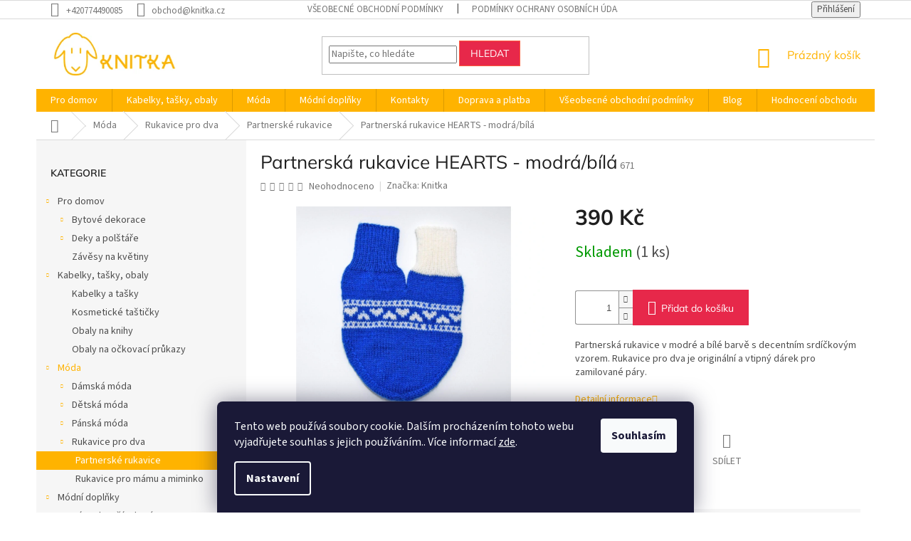

--- FILE ---
content_type: text/html; charset=utf-8
request_url: https://www.knitka.cz/partnerske-rukavice/rukavice-spolecna-namornicka-modra-bila/
body_size: 26520
content:
<!doctype html><html lang="cs" dir="ltr" class="header-background-light external-fonts-loaded"><head><meta charset="utf-8" /><meta name="viewport" content="width=device-width,initial-scale=1" /><title>Partnerská rukavice Hearts - modrá/bílá | knitka.cz</title><link rel="preconnect" href="https://cdn.myshoptet.com" /><link rel="dns-prefetch" href="https://cdn.myshoptet.com" /><link rel="preload" href="https://cdn.myshoptet.com/prj/dist/master/cms/libs/jquery/jquery-1.11.3.min.js" as="script" /><link href="https://cdn.myshoptet.com/prj/dist/master/cms/templates/frontend_templates/shared/css/font-face/source-sans-3.css" rel="stylesheet"><link href="https://cdn.myshoptet.com/prj/dist/master/cms/templates/frontend_templates/shared/css/font-face/mulish.css" rel="stylesheet"><link href="https://cdn.myshoptet.com/prj/dist/master/shop/dist/font-shoptet-11.css.62c94c7785ff2cea73b2.css" rel="stylesheet"><script>
dataLayer = [];
dataLayer.push({'shoptet' : {
    "pageId": 890,
    "pageType": "productDetail",
    "currency": "CZK",
    "currencyInfo": {
        "decimalSeparator": ",",
        "exchangeRate": 1,
        "priceDecimalPlaces": 2,
        "symbol": "K\u010d",
        "symbolLeft": 0,
        "thousandSeparator": " "
    },
    "language": "cs",
    "projectId": 308704,
    "product": {
        "id": 782,
        "guid": "9cab8008-c284-11e9-a065-0cc47a6c92bc",
        "hasVariants": false,
        "codes": [
            {
                "code": 671,
                "quantity": "1",
                "stocks": [
                    {
                        "id": "ext",
                        "quantity": "1"
                    }
                ]
            }
        ],
        "code": "671",
        "name": "Partnersk\u00e1 rukavice HEARTS - modr\u00e1\/b\u00edl\u00e1",
        "appendix": "",
        "weight": "0",
        "manufacturer": "Knitka",
        "manufacturerGuid": "1EF533315A64691A822EDA0BA3DED3EE",
        "currentCategory": "M\u00f3da | Rukavice pro dva | Partnersk\u00e9 rukavice",
        "currentCategoryGuid": "af9cd127-42d3-11ea-a065-0cc47a6c92bc",
        "defaultCategory": "M\u00f3da | Rukavice pro dva | Partnersk\u00e9 rukavice",
        "defaultCategoryGuid": "af9cd127-42d3-11ea-a065-0cc47a6c92bc",
        "currency": "CZK",
        "priceWithVat": 390
    },
    "stocks": [
        {
            "id": "ext",
            "title": "Sklad",
            "isDeliveryPoint": 0,
            "visibleOnEshop": 1
        }
    ],
    "cartInfo": {
        "id": null,
        "freeShipping": false,
        "freeShippingFrom": null,
        "leftToFreeGift": {
            "formattedPrice": "0 K\u010d",
            "priceLeft": 0
        },
        "freeGift": false,
        "leftToFreeShipping": {
            "priceLeft": null,
            "dependOnRegion": null,
            "formattedPrice": null
        },
        "discountCoupon": [],
        "getNoBillingShippingPrice": {
            "withoutVat": 0,
            "vat": 0,
            "withVat": 0
        },
        "cartItems": [],
        "taxMode": "ORDINARY"
    },
    "cart": [],
    "customer": {
        "priceRatio": 1,
        "priceListId": 1,
        "groupId": null,
        "registered": false,
        "mainAccount": false
    }
}});
dataLayer.push({'cookie_consent' : {
    "marketing": "denied",
    "analytics": "denied"
}});
document.addEventListener('DOMContentLoaded', function() {
    shoptet.consent.onAccept(function(agreements) {
        if (agreements.length == 0) {
            return;
        }
        dataLayer.push({
            'cookie_consent' : {
                'marketing' : (agreements.includes(shoptet.config.cookiesConsentOptPersonalisation)
                    ? 'granted' : 'denied'),
                'analytics': (agreements.includes(shoptet.config.cookiesConsentOptAnalytics)
                    ? 'granted' : 'denied')
            },
            'event': 'cookie_consent'
        });
    });
});
</script>

<!-- Google Tag Manager -->
<script>(function(w,d,s,l,i){w[l]=w[l]||[];w[l].push({'gtm.start':
new Date().getTime(),event:'gtm.js'});var f=d.getElementsByTagName(s)[0],
j=d.createElement(s),dl=l!='dataLayer'?'&l='+l:'';j.async=true;j.src=
'https://www.googletagmanager.com/gtm.js?id='+i+dl;f.parentNode.insertBefore(j,f);
})(window,document,'script','dataLayer','GTM-PLWBDTJC');</script>
<!-- End Google Tag Manager -->

<meta property="og:type" content="website"><meta property="og:site_name" content="knitka.cz"><meta property="og:url" content="https://www.knitka.cz/partnerske-rukavice/rukavice-spolecna-namornicka-modra-bila/"><meta property="og:title" content="Partnerská rukavice Hearts - modrá/bílá | knitka.cz"><meta name="author" content="Knitka"><meta name="web_author" content="Shoptet.cz"><meta name="dcterms.rightsHolder" content="www.knitka.cz"><meta name="robots" content="index,follow"><meta property="og:image" content="https://cdn.myshoptet.com/usr/www.knitka.cz/user/shop/big/782_partnerska-rukavice-hearts-modra-bila.jpg?6553ae33"><meta property="og:description" content="Partnerská rukavice v modré a bílé barvě s decentním srdíčkovým vzorem. Rukavice pro dva je originální a vtipný dárek pro zamilované páry."><meta name="description" content="Partnerská rukavice v modré a bílé barvě s decentním srdíčkovým vzorem. Rukavice pro dva je originální a vtipný dárek pro zamilované páry."><meta property="product:price:amount" content="390"><meta property="product:price:currency" content="CZK"><style>:root {--color-primary: #ffb300;--color-primary-h: 42;--color-primary-s: 100%;--color-primary-l: 50%;--color-primary-hover: #f8a102;--color-primary-hover-h: 39;--color-primary-hover-s: 98%;--color-primary-hover-l: 49%;--color-secondary: #e7284a;--color-secondary-h: 349;--color-secondary-s: 80%;--color-secondary-l: 53%;--color-secondary-hover: #fd6864;--color-secondary-hover-h: 2;--color-secondary-hover-s: 97%;--color-secondary-hover-l: 69%;--color-tertiary: #e7284a;--color-tertiary-h: 349;--color-tertiary-s: 80%;--color-tertiary-l: 53%;--color-tertiary-hover: #fd5c3d;--color-tertiary-hover-h: 10;--color-tertiary-hover-s: 98%;--color-tertiary-hover-l: 62%;--color-header-background: #ffffff;--template-font: "Source Sans 3";--template-headings-font: "Mulish";--header-background-url: none;--cookies-notice-background: #1A1937;--cookies-notice-color: #F8FAFB;--cookies-notice-button-hover: #f5f5f5;--cookies-notice-link-hover: #27263f;--templates-update-management-preview-mode-content: "Náhled aktualizací šablony je aktivní pro váš prohlížeč."}</style>
    
    <link href="https://cdn.myshoptet.com/prj/dist/master/shop/dist/main-11.less.fcb4a42d7bd8a71b7ee2.css" rel="stylesheet" />
        
    <script>var shoptet = shoptet || {};</script>
    <script src="https://cdn.myshoptet.com/prj/dist/master/shop/dist/main-3g-header.js.05f199e7fd2450312de2.js"></script>
<!-- User include --><!-- project html code header -->
<link rel="apple-touch-icon" sizes="180x180" href="/user/documents/apple-touch-icon.png">
<link rel="icon" type="image/png" sizes="32x32" href="/user/documents/favicon-32x32.png">
<link rel="icon" type="image/png" sizes="16x16" href="/user/documents/favicon-16x16.png">
<link rel="manifest" href="/user/documents/site.webmanifest">
<link rel="mask-icon" href="/user/documents/safari-pinned-tab.svg" color="#5bbad5">
<link rel="shortcut icon" href="/user/documents/favicon.ico">
<meta name="msapplication-TileColor" content="#ffc40d">
<meta name="msapplication-config" content="/user/documents/browserconfig.xml">
<meta name="theme-color" content="#ffffff">
<meta name="facebook-domain-verification" content="a31rr01fe09qebe522rixaodgowezx" />
<!-- /User include --><link rel="canonical" href="https://www.knitka.cz/partnerske-rukavice/rukavice-spolecna-namornicka-modra-bila/" />    <!-- Global site tag (gtag.js) - Google Analytics -->
    <script async src="https://www.googletagmanager.com/gtag/js?id=G-LKVFLGR67Q"></script>
    <script>
        
        window.dataLayer = window.dataLayer || [];
        function gtag(){dataLayer.push(arguments);}
        

                    console.debug('default consent data');

            gtag('consent', 'default', {"ad_storage":"denied","analytics_storage":"denied","ad_user_data":"denied","ad_personalization":"denied","wait_for_update":500});
            dataLayer.push({
                'event': 'default_consent'
            });
        
        gtag('js', new Date());

        
                gtag('config', 'G-LKVFLGR67Q', {"groups":"GA4","send_page_view":false,"content_group":"productDetail","currency":"CZK","page_language":"cs"});
        
                gtag('config', 'AW-671974861', {"allow_enhanced_conversions":true});
        
        
        
        
        
                    gtag('event', 'page_view', {"send_to":"GA4","page_language":"cs","content_group":"productDetail","currency":"CZK"});
        
                gtag('set', 'currency', 'CZK');

        gtag('event', 'view_item', {
            "send_to": "UA",
            "items": [
                {
                    "id": "671",
                    "name": "Partnersk\u00e1 rukavice HEARTS - modr\u00e1\/b\u00edl\u00e1",
                    "category": "M\u00f3da \/ Rukavice pro dva \/ Partnersk\u00e9 rukavice",
                                        "brand": "Knitka",
                                                            "price": 390
                }
            ]
        });
        
        
        
        
        
                    gtag('event', 'view_item', {"send_to":"GA4","page_language":"cs","content_group":"productDetail","value":390,"currency":"CZK","items":[{"item_id":"671","item_name":"Partnersk\u00e1 rukavice HEARTS - modr\u00e1\/b\u00edl\u00e1","item_brand":"Knitka","item_category":"M\u00f3da","item_category2":"Rukavice pro dva","item_category3":"Partnersk\u00e9 rukavice","price":390,"quantity":1,"index":0}]});
        
        
        
        
        
        
        
        document.addEventListener('DOMContentLoaded', function() {
            if (typeof shoptet.tracking !== 'undefined') {
                for (var id in shoptet.tracking.bannersList) {
                    gtag('event', 'view_promotion', {
                        "send_to": "UA",
                        "promotions": [
                            {
                                "id": shoptet.tracking.bannersList[id].id,
                                "name": shoptet.tracking.bannersList[id].name,
                                "position": shoptet.tracking.bannersList[id].position
                            }
                        ]
                    });
                }
            }

            shoptet.consent.onAccept(function(agreements) {
                if (agreements.length !== 0) {
                    console.debug('gtag consent accept');
                    var gtagConsentPayload =  {
                        'ad_storage': agreements.includes(shoptet.config.cookiesConsentOptPersonalisation)
                            ? 'granted' : 'denied',
                        'analytics_storage': agreements.includes(shoptet.config.cookiesConsentOptAnalytics)
                            ? 'granted' : 'denied',
                                                                                                'ad_user_data': agreements.includes(shoptet.config.cookiesConsentOptPersonalisation)
                            ? 'granted' : 'denied',
                        'ad_personalization': agreements.includes(shoptet.config.cookiesConsentOptPersonalisation)
                            ? 'granted' : 'denied',
                        };
                    console.debug('update consent data', gtagConsentPayload);
                    gtag('consent', 'update', gtagConsentPayload);
                    dataLayer.push(
                        { 'event': 'update_consent' }
                    );
                }
            });
        });
    </script>
</head><body class="desktop id-890 in-partnerske-rukavice template-11 type-product type-detail multiple-columns-body columns-3 ums_forms_redesign--off ums_a11y_category_page--on ums_discussion_rating_forms--off ums_flags_display_unification--on ums_a11y_login--on mobile-header-version-0"><noscript>
    <style>
        #header {
            padding-top: 0;
            position: relative !important;
            top: 0;
        }
        .header-navigation {
            position: relative !important;
        }
        .overall-wrapper {
            margin: 0 !important;
        }
        body:not(.ready) {
            visibility: visible !important;
        }
    </style>
    <div class="no-javascript">
        <div class="no-javascript__title">Musíte změnit nastavení vašeho prohlížeče</div>
        <div class="no-javascript__text">Podívejte se na: <a href="https://www.google.com/support/bin/answer.py?answer=23852">Jak povolit JavaScript ve vašem prohlížeči</a>.</div>
        <div class="no-javascript__text">Pokud používáte software na blokování reklam, může být nutné povolit JavaScript z této stránky.</div>
        <div class="no-javascript__text">Děkujeme.</div>
    </div>
</noscript>

        <div id="fb-root"></div>
        <script>
            window.fbAsyncInit = function() {
                FB.init({
//                    appId            : 'your-app-id',
                    autoLogAppEvents : true,
                    xfbml            : true,
                    version          : 'v19.0'
                });
            };
        </script>
        <script async defer crossorigin="anonymous" src="https://connect.facebook.net/cs_CZ/sdk.js"></script>
<!-- Google Tag Manager (noscript) -->
<noscript><iframe src="https://www.googletagmanager.com/ns.html?id=GTM-PLWBDTJC"
height="0" width="0" style="display:none;visibility:hidden"></iframe></noscript>
<!-- End Google Tag Manager (noscript) -->

    <div class="siteCookies siteCookies--bottom siteCookies--dark js-siteCookies" role="dialog" data-testid="cookiesPopup" data-nosnippet>
        <div class="siteCookies__form">
            <div class="siteCookies__content">
                <div class="siteCookies__text">
                    Tento web používá soubory cookie. Dalším procházením tohoto webu vyjadřujete souhlas s jejich používáním.. Více informací <a href="https://308704.myshoptet.com/podminky-ochrany-osobnich-udaju/" target="\">zde</a>.
                </div>
                <p class="siteCookies__links">
                    <button class="siteCookies__link js-cookies-settings" aria-label="Nastavení cookies" data-testid="cookiesSettings">Nastavení</button>
                </p>
            </div>
            <div class="siteCookies__buttonWrap">
                                <button class="siteCookies__button js-cookiesConsentSubmit" value="all" aria-label="Přijmout cookies" data-testid="buttonCookiesAccept">Souhlasím</button>
            </div>
        </div>
        <script>
            document.addEventListener("DOMContentLoaded", () => {
                const siteCookies = document.querySelector('.js-siteCookies');
                document.addEventListener("scroll", shoptet.common.throttle(() => {
                    const st = document.documentElement.scrollTop;
                    if (st > 1) {
                        siteCookies.classList.add('siteCookies--scrolled');
                    } else {
                        siteCookies.classList.remove('siteCookies--scrolled');
                    }
                }, 100));
            });
        </script>
    </div>
<a href="#content" class="skip-link sr-only">Přejít na obsah</a><div class="overall-wrapper"><div class="user-action"><div class="container">
    <div class="user-action-in">
                    <div id="login" class="user-action-login popup-widget login-widget" role="dialog" aria-labelledby="loginHeading">
        <div class="popup-widget-inner">
                            <h2 id="loginHeading">Přihlášení k vašemu účtu</h2><div id="customerLogin"><form action="/action/Customer/Login/" method="post" id="formLoginIncluded" class="csrf-enabled formLogin" data-testid="formLogin"><input type="hidden" name="referer" value="" /><div class="form-group"><div class="input-wrapper email js-validated-element-wrapper no-label"><input type="email" name="email" class="form-control" autofocus placeholder="E-mailová adresa (např. jan@novak.cz)" data-testid="inputEmail" autocomplete="email" required /></div></div><div class="form-group"><div class="input-wrapper password js-validated-element-wrapper no-label"><input type="password" name="password" class="form-control" placeholder="Heslo" data-testid="inputPassword" autocomplete="current-password" required /><span class="no-display">Nemůžete vyplnit toto pole</span><input type="text" name="surname" value="" class="no-display" /></div></div><div class="form-group"><div class="login-wrapper"><button type="submit" class="btn btn-secondary btn-text btn-login" data-testid="buttonSubmit">Přihlásit se</button><div class="password-helper"><a href="/registrace/" data-testid="signup" rel="nofollow">Nová registrace</a><a href="/klient/zapomenute-heslo/" rel="nofollow">Zapomenuté heslo</a></div></div></div></form>
</div>                    </div>
    </div>

                            <div id="cart-widget" class="user-action-cart popup-widget cart-widget loader-wrapper" data-testid="popupCartWidget" role="dialog" aria-hidden="true">
    <div class="popup-widget-inner cart-widget-inner place-cart-here">
        <div class="loader-overlay">
            <div class="loader"></div>
        </div>
    </div>

    <div class="cart-widget-button">
        <a href="/kosik/" class="btn btn-conversion" id="continue-order-button" rel="nofollow" data-testid="buttonNextStep">Pokračovat do košíku</a>
    </div>
</div>
            </div>
</div>
</div><div class="top-navigation-bar" data-testid="topNavigationBar">

    <div class="container">

        <div class="top-navigation-contacts">
            <strong>Zákaznická podpora:</strong><a href="tel:+420774490085" class="project-phone" aria-label="Zavolat na +420774490085" data-testid="contactboxPhone"><span>+420774490085</span></a><a href="mailto:obchod@knitka.cz" class="project-email" data-testid="contactboxEmail"><span>obchod@knitka.cz</span></a>        </div>

                            <div class="top-navigation-menu">
                <div class="top-navigation-menu-trigger"></div>
                <ul class="top-navigation-bar-menu">
                                            <li class="top-navigation-menu-item-39">
                            <a href="/obchodni-podminky/">Všeobecné obchodní podmínky</a>
                        </li>
                                            <li class="top-navigation-menu-item-691">
                            <a href="/podminky-ochrany-osobnich-udaju/">Podmínky ochrany osobních údajů</a>
                        </li>
                                            <li class="top-navigation-menu-item-29">
                            <a href="/kontakty/">Kontakty</a>
                        </li>
                                            <li class="top-navigation-menu-item-848">
                            <a href="/doprava-a-platba/">Doprava a platba</a>
                        </li>
                                    </ul>
                <ul class="top-navigation-bar-menu-helper"></ul>
            </div>
        
        <div class="top-navigation-tools">
            <div class="responsive-tools">
                <a href="#" class="toggle-window" data-target="search" aria-label="Hledat" data-testid="linkSearchIcon"></a>
                                                            <a href="#" class="toggle-window" data-target="login"></a>
                                                    <a href="#" class="toggle-window" data-target="navigation" aria-label="Menu" data-testid="hamburgerMenu"></a>
            </div>
                        <button class="top-nav-button top-nav-button-login toggle-window" type="button" data-target="login" aria-haspopup="dialog" aria-controls="login" aria-expanded="false" data-testid="signin"><span>Přihlášení</span></button>        </div>

    </div>

</div>
<header id="header"><div class="container navigation-wrapper">
    <div class="header-top">
        <div class="site-name-wrapper">
            <div class="site-name"><a href="/" data-testid="linkWebsiteLogo"><img src="https://cdn.myshoptet.com/usr/www.knitka.cz/user/logos/horizontal_on_white_300x100px_by_logaster-1.png" alt="Knitka" fetchpriority="low" /></a></div>        </div>
        <div class="search" itemscope itemtype="https://schema.org/WebSite">
            <meta itemprop="headline" content="Partnerské rukavice"/><meta itemprop="url" content="https://www.knitka.cz"/><meta itemprop="text" content="Partnerská rukavice v modré a bílé barvě s decentním srdíčkovým vzorem. Rukavice pro dva je originální a vtipný dárek pro zamilované páry."/>            <form action="/action/ProductSearch/prepareString/" method="post"
    id="formSearchForm" class="search-form compact-form js-search-main"
    itemprop="potentialAction" itemscope itemtype="https://schema.org/SearchAction" data-testid="searchForm">
    <fieldset>
        <meta itemprop="target"
            content="https://www.knitka.cz/vyhledavani/?string={string}"/>
        <input type="hidden" name="language" value="cs"/>
        
            
<input
    type="search"
    name="string"
        class="query-input form-control search-input js-search-input"
    placeholder="Napište, co hledáte"
    autocomplete="off"
    required
    itemprop="query-input"
    aria-label="Vyhledávání"
    data-testid="searchInput"
>
            <button type="submit" class="btn btn-default" data-testid="searchBtn">Hledat</button>
        
    </fieldset>
</form>
        </div>
        <div class="navigation-buttons">
                
    <a href="/kosik/" class="btn btn-icon toggle-window cart-count" data-target="cart" data-hover="true" data-redirect="true" data-testid="headerCart" rel="nofollow" aria-haspopup="dialog" aria-expanded="false" aria-controls="cart-widget">
        
                <span class="sr-only">Nákupní košík</span>
        
            <span class="cart-price visible-lg-inline-block" data-testid="headerCartPrice">
                                    Prázdný košík                            </span>
        
    
            </a>
        </div>
    </div>
    <nav id="navigation" aria-label="Hlavní menu" data-collapsible="true"><div class="navigation-in menu"><ul class="menu-level-1" role="menubar" data-testid="headerMenuItems"><li class="menu-item-683 ext" role="none"><a href="/domov/" data-testid="headerMenuItem" role="menuitem" aria-haspopup="true" aria-expanded="false"><b>Pro domov</b><span class="submenu-arrow"></span></a><ul class="menu-level-2" aria-label="Pro domov" tabindex="-1" role="menu"><li class="menu-item-915 has-third-level" role="none"><a href="/bytove-dekorace/" class="menu-image" data-testid="headerMenuItem" tabindex="-1" aria-hidden="true"><img src="data:image/svg+xml,%3Csvg%20width%3D%22140%22%20height%3D%22100%22%20xmlns%3D%22http%3A%2F%2Fwww.w3.org%2F2000%2Fsvg%22%3E%3C%2Fsvg%3E" alt="" aria-hidden="true" width="140" height="100"  data-src="https://cdn.myshoptet.com/prj/dist/master/cms/templates/frontend_templates/00/img/folder.svg" fetchpriority="low" /></a><div><a href="/bytove-dekorace/" data-testid="headerMenuItem" role="menuitem"><span>Bytové dekorace</span></a>
                                                    <ul class="menu-level-3" role="menu">
                                                                    <li class="menu-item-767" role="none">
                                        <a href="/hackovane-decky-a-prostirani/" data-testid="headerMenuItem" role="menuitem">
                                            Háčkované dečky a prostírání</a>,                                    </li>
                                                                    <li class="menu-item-860" role="none">
                                        <a href="/hackovane-kvetiny/" data-testid="headerMenuItem" role="menuitem">
                                            Háčkované květiny</a>,                                    </li>
                                                                    <li class="menu-item-960" role="none">
                                        <a href="/hackovane-vazy/" data-testid="headerMenuItem" role="menuitem">
                                            Háčkované vázy</a>,                                    </li>
                                                                    <li class="menu-item-791" role="none">
                                        <a href="/vanocni-dekorace/" data-testid="headerMenuItem" role="menuitem">
                                            Vánoční dekorace</a>,                                    </li>
                                                                    <li class="menu-item-896" role="none">
                                        <a href="/velikonocni-dekorace/" data-testid="headerMenuItem" role="menuitem">
                                            Velikonoční dekorace</a>                                    </li>
                                                            </ul>
                        </div></li><li class="menu-item-704 has-third-level" role="none"><a href="/deky-a-polstare/" class="menu-image" data-testid="headerMenuItem" tabindex="-1" aria-hidden="true"><img src="data:image/svg+xml,%3Csvg%20width%3D%22140%22%20height%3D%22100%22%20xmlns%3D%22http%3A%2F%2Fwww.w3.org%2F2000%2Fsvg%22%3E%3C%2Fsvg%3E" alt="" aria-hidden="true" width="140" height="100"  data-src="https://cdn.myshoptet.com/usr/www.knitka.cz/user/categories/thumb/dsc_0393.jpg" fetchpriority="low" /></a><div><a href="/deky-a-polstare/" data-testid="headerMenuItem" role="menuitem"><span>Deky a polštáře</span></a>
                                                    <ul class="menu-level-3" role="menu">
                                                                    <li class="menu-item-912" role="none">
                                        <a href="/deky/" data-testid="headerMenuItem" role="menuitem">
                                            Deky</a>,                                    </li>
                                                                    <li class="menu-item-710" role="none">
                                        <a href="/polstare/" data-testid="headerMenuItem" role="menuitem">
                                            Polštáře</a>                                    </li>
                                                            </ul>
                        </div></li><li class="menu-item-713" role="none"><a href="/zavesy-na-kvetiny/" class="menu-image" data-testid="headerMenuItem" tabindex="-1" aria-hidden="true"><img src="data:image/svg+xml,%3Csvg%20width%3D%22140%22%20height%3D%22100%22%20xmlns%3D%22http%3A%2F%2Fwww.w3.org%2F2000%2Fsvg%22%3E%3C%2Fsvg%3E" alt="" aria-hidden="true" width="140" height="100"  data-src="https://cdn.myshoptet.com/usr/www.knitka.cz/user/categories/thumb/img_3931_____kopie_____kopie.jpg" fetchpriority="low" /></a><div><a href="/zavesy-na-kvetiny/" data-testid="headerMenuItem" role="menuitem"><span>Závěsy na květiny</span></a>
                        </div></li></ul></li>
<li class="menu-item-927 ext" role="none"><a href="/kabelky--tasky--obaly/" data-testid="headerMenuItem" role="menuitem" aria-haspopup="true" aria-expanded="false"><b>Kabelky, tašky, obaly</b><span class="submenu-arrow"></span></a><ul class="menu-level-2" aria-label="Kabelky, tašky, obaly" tabindex="-1" role="menu"><li class="menu-item-719" role="none"><a href="/kabelky-a-tasky/" class="menu-image" data-testid="headerMenuItem" tabindex="-1" aria-hidden="true"><img src="data:image/svg+xml,%3Csvg%20width%3D%22140%22%20height%3D%22100%22%20xmlns%3D%22http%3A%2F%2Fwww.w3.org%2F2000%2Fsvg%22%3E%3C%2Fsvg%3E" alt="" aria-hidden="true" width="140" height="100"  data-src="https://cdn.myshoptet.com/usr/www.knitka.cz/user/categories/thumb/dsc_0909.jpg" fetchpriority="low" /></a><div><a href="/kabelky-a-tasky/" data-testid="headerMenuItem" role="menuitem"><span>Kabelky a tašky</span></a>
                        </div></li><li class="menu-item-722" role="none"><a href="/kosmeticke-tasticky/" class="menu-image" data-testid="headerMenuItem" tabindex="-1" aria-hidden="true"><img src="data:image/svg+xml,%3Csvg%20width%3D%22140%22%20height%3D%22100%22%20xmlns%3D%22http%3A%2F%2Fwww.w3.org%2F2000%2Fsvg%22%3E%3C%2Fsvg%3E" alt="" aria-hidden="true" width="140" height="100"  data-src="https://cdn.myshoptet.com/usr/www.knitka.cz/user/categories/thumb/dsc_0357.jpg" fetchpriority="low" /></a><div><a href="/kosmeticke-tasticky/" data-testid="headerMenuItem" role="menuitem"><span>Kosmetické taštičky</span></a>
                        </div></li><li class="menu-item-707" role="none"><a href="/obaly-na-knihy/" class="menu-image" data-testid="headerMenuItem" tabindex="-1" aria-hidden="true"><img src="data:image/svg+xml,%3Csvg%20width%3D%22140%22%20height%3D%22100%22%20xmlns%3D%22http%3A%2F%2Fwww.w3.org%2F2000%2Fsvg%22%3E%3C%2Fsvg%3E" alt="" aria-hidden="true" width="140" height="100"  data-src="https://cdn.myshoptet.com/usr/www.knitka.cz/user/categories/thumb/dsc_0507.jpg" fetchpriority="low" /></a><div><a href="/obaly-na-knihy/" data-testid="headerMenuItem" role="menuitem"><span>Obaly na knihy</span></a>
                        </div></li><li class="menu-item-740" role="none"><a href="/obaly-na-ockovaci-prukazy/" class="menu-image" data-testid="headerMenuItem" tabindex="-1" aria-hidden="true"><img src="data:image/svg+xml,%3Csvg%20width%3D%22140%22%20height%3D%22100%22%20xmlns%3D%22http%3A%2F%2Fwww.w3.org%2F2000%2Fsvg%22%3E%3C%2Fsvg%3E" alt="" aria-hidden="true" width="140" height="100"  data-src="https://cdn.myshoptet.com/usr/www.knitka.cz/user/categories/thumb/dsc_0622.jpg" fetchpriority="low" /></a><div><a href="/obaly-na-ockovaci-prukazy/" data-testid="headerMenuItem" role="menuitem"><span>Obaly na očkovací průkazy</span></a>
                        </div></li></ul></li>
<li class="menu-item-797 ext" role="none"><a href="/moda/" data-testid="headerMenuItem" role="menuitem" aria-haspopup="true" aria-expanded="false"><b>Móda</b><span class="submenu-arrow"></span></a><ul class="menu-level-2" aria-label="Móda" tabindex="-1" role="menu"><li class="menu-item-918 has-third-level" role="none"><a href="/damska-moda/" class="menu-image" data-testid="headerMenuItem" tabindex="-1" aria-hidden="true"><img src="data:image/svg+xml,%3Csvg%20width%3D%22140%22%20height%3D%22100%22%20xmlns%3D%22http%3A%2F%2Fwww.w3.org%2F2000%2Fsvg%22%3E%3C%2Fsvg%3E" alt="" aria-hidden="true" width="140" height="100"  data-src="https://cdn.myshoptet.com/prj/dist/master/cms/templates/frontend_templates/00/img/folder.svg" fetchpriority="low" /></a><div><a href="/damska-moda/" data-testid="headerMenuItem" role="menuitem"><span>Dámská móda</span></a>
                                                    <ul class="menu-level-3" role="menu">
                                                                    <li class="menu-item-866" role="none">
                                        <a href="/celenky/" data-testid="headerMenuItem" role="menuitem">
                                            Čelenky</a>,                                    </li>
                                                                    <li class="menu-item-716" role="none">
                                        <a href="/cepice/" data-testid="headerMenuItem" role="menuitem">
                                            Čepice</a>,                                    </li>
                                                                    <li class="menu-item-728" role="none">
                                        <a href="/rukavice-a-navleky-na-ruce/" data-testid="headerMenuItem" role="menuitem">
                                            Rukavice a návleky na ruce</a>,                                    </li>
                                                                    <li class="menu-item-800" role="none">
                                        <a href="/svetry/" data-testid="headerMenuItem" role="menuitem">
                                            Svetry</a>,                                    </li>
                                                                    <li class="menu-item-872" role="none">
                                        <a href="/saly--satky--nakrcniky/" data-testid="headerMenuItem" role="menuitem">
                                            Šály, šátky, nákrčníky</a>                                    </li>
                                                            </ul>
                        </div></li><li class="menu-item-924 has-third-level" role="none"><a href="/detska-moda/" class="menu-image" data-testid="headerMenuItem" tabindex="-1" aria-hidden="true"><img src="data:image/svg+xml,%3Csvg%20width%3D%22140%22%20height%3D%22100%22%20xmlns%3D%22http%3A%2F%2Fwww.w3.org%2F2000%2Fsvg%22%3E%3C%2Fsvg%3E" alt="" aria-hidden="true" width="140" height="100"  data-src="https://cdn.myshoptet.com/prj/dist/master/cms/templates/frontend_templates/00/img/folder.svg" fetchpriority="low" /></a><div><a href="/detska-moda/" data-testid="headerMenuItem" role="menuitem"><span>Dětská móda</span></a>
                                                    <ul class="menu-level-3" role="menu">
                                                                    <li class="menu-item-734" role="none">
                                        <a href="/cepicky/" data-testid="headerMenuItem" role="menuitem">
                                            Čepičky</a>,                                    </li>
                                                                    <li class="menu-item-743" role="none">
                                        <a href="/rukavicky/" data-testid="headerMenuItem" role="menuitem">
                                            Rukavičky</a>,                                    </li>
                                                                    <li class="menu-item-906" role="none">
                                        <a href="/soupravy/" data-testid="headerMenuItem" role="menuitem">
                                            Soupravy</a>,                                    </li>
                                                                    <li class="menu-item-904" role="none">
                                        <a href="/svetry-2/" data-testid="headerMenuItem" role="menuitem">
                                            Svetry</a>                                    </li>
                                                            </ul>
                        </div></li><li class="menu-item-921 has-third-level" role="none"><a href="/panska-moda/" class="menu-image" data-testid="headerMenuItem" tabindex="-1" aria-hidden="true"><img src="data:image/svg+xml,%3Csvg%20width%3D%22140%22%20height%3D%22100%22%20xmlns%3D%22http%3A%2F%2Fwww.w3.org%2F2000%2Fsvg%22%3E%3C%2Fsvg%3E" alt="" aria-hidden="true" width="140" height="100"  data-src="https://cdn.myshoptet.com/prj/dist/master/cms/templates/frontend_templates/00/img/folder.svg" fetchpriority="low" /></a><div><a href="/panska-moda/" data-testid="headerMenuItem" role="menuitem"><span>Pánská móda</span></a>
                                                    <ul class="menu-level-3" role="menu">
                                                                    <li class="menu-item-936" role="none">
                                        <a href="/panske-svetry/" data-testid="headerMenuItem" role="menuitem">
                                            Pánské svetry</a>                                    </li>
                                                            </ul>
                        </div></li><li class="menu-item-956 has-third-level" role="none"><a href="/rukavice-pro-dva/" class="menu-image" data-testid="headerMenuItem" tabindex="-1" aria-hidden="true"><img src="data:image/svg+xml,%3Csvg%20width%3D%22140%22%20height%3D%22100%22%20xmlns%3D%22http%3A%2F%2Fwww.w3.org%2F2000%2Fsvg%22%3E%3C%2Fsvg%3E" alt="" aria-hidden="true" width="140" height="100"  data-src="https://cdn.myshoptet.com/prj/dist/master/cms/templates/frontend_templates/00/img/folder.svg" fetchpriority="low" /></a><div><a href="/rukavice-pro-dva/" data-testid="headerMenuItem" role="menuitem"><span>Rukavice pro dva</span></a>
                                                    <ul class="menu-level-3" role="menu">
                                                                    <li class="menu-item-890" role="none">
                                        <a href="/partnerske-rukavice/" class="active" data-testid="headerMenuItem" role="menuitem">
                                            Partnerské rukavice</a>,                                    </li>
                                                                    <li class="menu-item-948" role="none">
                                        <a href="/rukavice-pro-mamu-a-miminko/" data-testid="headerMenuItem" role="menuitem">
                                            Rukavice pro mámu a miminko</a>                                    </li>
                                                            </ul>
                        </div></li></ul></li>
<li class="menu-item-953 ext" role="none"><a href="/modni-doplnky/" data-testid="headerMenuItem" role="menuitem" aria-haspopup="true" aria-expanded="false"><b>Módní doplňky</b><span class="submenu-arrow"></span></a><ul class="menu-level-2" aria-label="Módní doplňky" tabindex="-1" role="menu"><li class="menu-item-746" role="none"><a href="/naramky-pratelstvi/" class="menu-image" data-testid="headerMenuItem" tabindex="-1" aria-hidden="true"><img src="data:image/svg+xml,%3Csvg%20width%3D%22140%22%20height%3D%22100%22%20xmlns%3D%22http%3A%2F%2Fwww.w3.org%2F2000%2Fsvg%22%3E%3C%2Fsvg%3E" alt="" aria-hidden="true" width="140" height="100"  data-src="https://cdn.myshoptet.com/usr/www.knitka.cz/user/categories/thumb/dsc_2022.jpg" fetchpriority="low" /></a><div><a href="/naramky-pratelstvi/" data-testid="headerMenuItem" role="menuitem"><span>Náramky přátelství</span></a>
                        </div></li></ul></li>
<li class="menu-item-29" role="none"><a href="/kontakty/" data-testid="headerMenuItem" role="menuitem" aria-expanded="false"><b>Kontakty</b></a></li>
<li class="menu-item-848" role="none"><a href="/doprava-a-platba/" data-testid="headerMenuItem" role="menuitem" aria-expanded="false"><b>Doprava a platba</b></a></li>
<li class="menu-item-39" role="none"><a href="/obchodni-podminky/" data-testid="headerMenuItem" role="menuitem" aria-expanded="false"><b>Všeobecné obchodní podmínky</b></a></li>
<li class="menu-item-842" role="none"><a href="/blog/" data-testid="headerMenuItem" role="menuitem" aria-expanded="false"><b>Blog</b></a></li>
<li class="menu-item--51" role="none"><a href="/hodnoceni-obchodu/" data-testid="headerMenuItem" role="menuitem" aria-expanded="false"><b>Hodnocení obchodu</b></a></li>
<li class="appended-category menu-item-902" role="none"><a href="/rousky/"><b>Roušky</b></a></li><li class="appended-category menu-item-818" role="none"><a href="/posledni-kusy/"><b>Poslední kusy</b></a></li></ul></div><span class="navigation-close"></span></nav><div class="menu-helper" data-testid="hamburgerMenu"><span>Více</span></div>
</div></header><!-- / header -->


                    <div class="container breadcrumbs-wrapper">
            <div class="breadcrumbs navigation-home-icon-wrapper" itemscope itemtype="https://schema.org/BreadcrumbList">
                                                                            <span id="navigation-first" data-basetitle="Knitka" itemprop="itemListElement" itemscope itemtype="https://schema.org/ListItem">
                <a href="/" itemprop="item" class="navigation-home-icon"><span class="sr-only" itemprop="name">Domů</span></a>
                <span class="navigation-bullet">/</span>
                <meta itemprop="position" content="1" />
            </span>
                                <span id="navigation-1" itemprop="itemListElement" itemscope itemtype="https://schema.org/ListItem">
                <a href="/moda/" itemprop="item" data-testid="breadcrumbsSecondLevel"><span itemprop="name">Móda</span></a>
                <span class="navigation-bullet">/</span>
                <meta itemprop="position" content="2" />
            </span>
                                <span id="navigation-2" itemprop="itemListElement" itemscope itemtype="https://schema.org/ListItem">
                <a href="/rukavice-pro-dva/" itemprop="item" data-testid="breadcrumbsSecondLevel"><span itemprop="name">Rukavice pro dva</span></a>
                <span class="navigation-bullet">/</span>
                <meta itemprop="position" content="3" />
            </span>
                                <span id="navigation-3" itemprop="itemListElement" itemscope itemtype="https://schema.org/ListItem">
                <a href="/partnerske-rukavice/" itemprop="item" data-testid="breadcrumbsSecondLevel"><span itemprop="name">Partnerské rukavice</span></a>
                <span class="navigation-bullet">/</span>
                <meta itemprop="position" content="4" />
            </span>
                                            <span id="navigation-4" itemprop="itemListElement" itemscope itemtype="https://schema.org/ListItem" data-testid="breadcrumbsLastLevel">
                <meta itemprop="item" content="https://www.knitka.cz/partnerske-rukavice/rukavice-spolecna-namornicka-modra-bila/" />
                <meta itemprop="position" content="5" />
                <span itemprop="name" data-title="Partnerská rukavice HEARTS - modrá/bílá">Partnerská rukavice HEARTS - modrá/bílá <span class="appendix"></span></span>
            </span>
            </div>
        </div>
    
<div id="content-wrapper" class="container content-wrapper">
    
    <div class="content-wrapper-in">
                                                <aside class="sidebar sidebar-left"  data-testid="sidebarMenu">
                                                                                                <div class="sidebar-inner">
                                                                                                        <div class="box box-bg-variant box-categories">    <div class="skip-link__wrapper">
        <span id="categories-start" class="skip-link__target js-skip-link__target sr-only" tabindex="-1">&nbsp;</span>
        <a href="#categories-end" class="skip-link skip-link--start sr-only js-skip-link--start">Přeskočit kategorie</a>
    </div>

<h4>Kategorie</h4>


<div id="categories"><div class="categories cat-01 expandable expanded" id="cat-683"><div class="topic"><a href="/domov/">Pro domov<span class="cat-trigger">&nbsp;</span></a></div>

                    <ul class=" expanded">
                                        <li class="
                                 expandable                                 external">
                <a href="/bytove-dekorace/">
                    Bytové dekorace
                    <span class="cat-trigger">&nbsp;</span>                </a>
                                                            

    
                                                </li>
                                <li class="
                                 expandable                                 external">
                <a href="/deky-a-polstare/">
                    Deky a polštáře
                    <span class="cat-trigger">&nbsp;</span>                </a>
                                                            

    
                                                </li>
                                <li >
                <a href="/zavesy-na-kvetiny/">
                    Závěsy na květiny
                                    </a>
                                                                </li>
                </ul>
    </div><div class="categories cat-02 expandable expanded" id="cat-927"><div class="topic"><a href="/kabelky--tasky--obaly/">Kabelky, tašky, obaly<span class="cat-trigger">&nbsp;</span></a></div>

                    <ul class=" expanded">
                                        <li >
                <a href="/kabelky-a-tasky/">
                    Kabelky a tašky
                                    </a>
                                                                </li>
                                <li >
                <a href="/kosmeticke-tasticky/">
                    Kosmetické taštičky
                                    </a>
                                                                </li>
                                <li >
                <a href="/obaly-na-knihy/">
                    Obaly na knihy
                                    </a>
                                                                </li>
                                <li >
                <a href="/obaly-na-ockovaci-prukazy/">
                    Obaly na očkovací průkazy
                                    </a>
                                                                </li>
                </ul>
    </div><div class="categories cat-01 expandable active expanded" id="cat-797"><div class="topic child-active"><a href="/moda/">Móda<span class="cat-trigger">&nbsp;</span></a></div>

                    <ul class=" active expanded">
                                        <li class="
                                 expandable                                 external">
                <a href="/damska-moda/">
                    Dámská móda
                    <span class="cat-trigger">&nbsp;</span>                </a>
                                                            

    
                                                </li>
                                <li class="
                                 expandable                                 external">
                <a href="/detska-moda/">
                    Dětská móda
                    <span class="cat-trigger">&nbsp;</span>                </a>
                                                            

    
                                                </li>
                                <li class="
                                 expandable                                 external">
                <a href="/panska-moda/">
                    Pánská móda
                    <span class="cat-trigger">&nbsp;</span>                </a>
                                                            

    
                                                </li>
                                <li class="
                                 expandable                 expanded                ">
                <a href="/rukavice-pro-dva/">
                    Rukavice pro dva
                    <span class="cat-trigger">&nbsp;</span>                </a>
                                                            

                    <ul class=" active expanded">
                                        <li class="
                active                                                 ">
                <a href="/partnerske-rukavice/">
                    Partnerské rukavice
                                    </a>
                                                                </li>
                                <li >
                <a href="/rukavice-pro-mamu-a-miminko/">
                    Rukavice pro mámu a miminko
                                    </a>
                                                                </li>
                </ul>
    
                                                </li>
                </ul>
    </div><div class="categories cat-02 expandable expanded" id="cat-953"><div class="topic"><a href="/modni-doplnky/">Módní doplňky<span class="cat-trigger">&nbsp;</span></a></div>

                    <ul class=" expanded">
                                        <li >
                <a href="/naramky-pratelstvi/">
                    Náramky přátelství
                                    </a>
                                                                </li>
                </ul>
    </div><div class="categories cat-01 expanded" id="cat-902"><div class="topic"><a href="/rousky/">Roušky<span class="cat-trigger">&nbsp;</span></a></div></div><div class="categories cat-02 expanded" id="cat-818"><div class="topic"><a href="/posledni-kusy/">Poslední kusy<span class="cat-trigger">&nbsp;</span></a></div></div></div>

    <div class="skip-link__wrapper">
        <a href="#categories-start" class="skip-link skip-link--end sr-only js-skip-link--end" tabindex="-1" hidden>Přeskočit kategorie</a>
        <span id="categories-end" class="skip-link__target js-skip-link__target sr-only" tabindex="-1">&nbsp;</span>
    </div>
</div>
                                                                                                                                                                            <div class="box box-bg-default box-sm box-topProducts">        <div class="top-products-wrapper js-top10" >
        <h4><span>Top 10 produktů</span></h4>
        <ol class="top-products">
                            <li class="display-image">
                                            <a href="/obaly-na-knihy/obal-na-knihu-zluta-kolecka/" class="top-products-image">
                            <img src="data:image/svg+xml,%3Csvg%20width%3D%22100%22%20height%3D%22100%22%20xmlns%3D%22http%3A%2F%2Fwww.w3.org%2F2000%2Fsvg%22%3E%3C%2Fsvg%3E" alt="obal na knihu zluta kolecka 5" width="100" height="100"  data-src="https://cdn.myshoptet.com/usr/www.knitka.cz/user/shop/related/2586-5_obal-na-knihu-zluta-kolecka-5.jpg?692463fd" fetchpriority="low" />
                        </a>
                                        <a href="/obaly-na-knihy/obal-na-knihu-zluta-kolecka/" class="top-products-content">
                        <span class="top-products-name">  Obal na knihu - žlutá kolečka</span>
                        
                                                        <strong>
                                299 Kč
                                

                            </strong>
                                                    
                    </a>
                </li>
                            <li class="display-image">
                                            <a href="/kabelky-a-tasky/dnes-si-koupim--pomeranc/" class="top-products-image">
                            <img src="data:image/svg+xml,%3Csvg%20width%3D%22100%22%20height%3D%22100%22%20xmlns%3D%22http%3A%2F%2Fwww.w3.org%2F2000%2Fsvg%22%3E%3C%2Fsvg%3E" alt="Dnes si koupím... pomeranč" width="100" height="100"  data-src="https://cdn.myshoptet.com/usr/www.knitka.cz/user/shop/related/158_dnes-si-koupim--pomeranc.jpg?5d5c43bf" fetchpriority="low" />
                        </a>
                                        <a href="/kabelky-a-tasky/dnes-si-koupim--pomeranc/" class="top-products-content">
                        <span class="top-products-name">  Dnes si koupím... pomeranč</span>
                        
                                                        <strong>
                                700 Kč
                                

                            </strong>
                                                    
                    </a>
                </li>
                            <li class="display-image">
                                            <a href="/zavesy-na-kvetiny/zaves-na-kvetiny-7/" class="top-products-image">
                            <img src="data:image/svg+xml,%3Csvg%20width%3D%22100%22%20height%3D%22100%22%20xmlns%3D%22http%3A%2F%2Fwww.w3.org%2F2000%2Fsvg%22%3E%3C%2Fsvg%3E" alt="Závěs na květiny 7" width="100" height="100"  data-src="https://cdn.myshoptet.com/usr/www.knitka.cz/user/shop/related/131-3_zaves-na-kvetiny-7.jpg?5d5c43bf" fetchpriority="low" />
                        </a>
                                        <a href="/zavesy-na-kvetiny/zaves-na-kvetiny-7/" class="top-products-content">
                        <span class="top-products-name">  Závěs na květiny 7</span>
                        
                                                        <strong>
                                380 Kč
                                

                            </strong>
                                                    
                    </a>
                </li>
                            <li class="display-image">
                                            <a href="/deky/deka-s-kytickami/" class="top-products-image">
                            <img src="data:image/svg+xml,%3Csvg%20width%3D%22100%22%20height%3D%22100%22%20xmlns%3D%22http%3A%2F%2Fwww.w3.org%2F2000%2Fsvg%22%3E%3C%2Fsvg%3E" alt="Deka s kytičkami" width="100" height="100"  data-src="https://cdn.myshoptet.com/usr/www.knitka.cz/user/shop/related/461_deka-s-kytickami.jpg?5d5c43bf" fetchpriority="low" />
                        </a>
                                        <a href="/deky/deka-s-kytickami/" class="top-products-content">
                        <span class="top-products-name">  Deka s kytičkami</span>
                        
                                                        <strong>
                                2 990 Kč
                                

                            </strong>
                                                    
                    </a>
                </li>
                            <li class="display-image">
                                            <a href="/naramky-pratelstvi/naramek-elephants/" class="top-products-image">
                            <img src="data:image/svg+xml,%3Csvg%20width%3D%22100%22%20height%3D%22100%22%20xmlns%3D%22http%3A%2F%2Fwww.w3.org%2F2000%2Fsvg%22%3E%3C%2Fsvg%3E" alt="Náramek - elephants" width="100" height="100"  data-src="https://cdn.myshoptet.com/usr/www.knitka.cz/user/shop/related/293-1_naramek-elephants.jpg?5d5c43bf" fetchpriority="low" />
                        </a>
                                        <a href="/naramky-pratelstvi/naramek-elephants/" class="top-products-content">
                        <span class="top-products-name">  Náramek - elephants</span>
                        
                                                        <strong>
                                374 Kč
                                

                            </strong>
                                                    
                    </a>
                </li>
                            <li class="display-image">
                                            <a href="/naramky-pratelstvi/naramek-klukovina/" class="top-products-image">
                            <img src="data:image/svg+xml,%3Csvg%20width%3D%22100%22%20height%3D%22100%22%20xmlns%3D%22http%3A%2F%2Fwww.w3.org%2F2000%2Fsvg%22%3E%3C%2Fsvg%3E" alt="P1010359a" width="100" height="100"  data-src="https://cdn.myshoptet.com/usr/www.knitka.cz/user/shop/related/2580-2_p1010359a.jpg?689f37eb" fetchpriority="low" />
                        </a>
                                        <a href="/naramky-pratelstvi/naramek-klukovina/" class="top-products-content">
                        <span class="top-products-name">  Klukovina - náramek přátelství</span>
                        
                                                        <strong>
                                280 Kč
                                

                            </strong>
                                                    
                    </a>
                </li>
                            <li class="display-image">
                                            <a href="/naramky-pratelstvi/naramek-river-lizards/" class="top-products-image">
                            <img src="data:image/svg+xml,%3Csvg%20width%3D%22100%22%20height%3D%22100%22%20xmlns%3D%22http%3A%2F%2Fwww.w3.org%2F2000%2Fsvg%22%3E%3C%2Fsvg%3E" alt="naramek river lizards" width="100" height="100"  data-src="https://cdn.myshoptet.com/usr/www.knitka.cz/user/shop/related/2571-2_naramek-river-lizards.jpg?67ff5b11" fetchpriority="low" />
                        </a>
                                        <a href="/naramky-pratelstvi/naramek-river-lizards/" class="top-products-content">
                        <span class="top-products-name">  Náramek - river lizards</span>
                        
                                                        <strong>
                                420 Kč
                                

                            </strong>
                                                    
                    </a>
                </li>
                            <li class="display-image">
                                            <a href="/naramky-pratelstvi/naramek-na-prani-2/" class="top-products-image">
                            <img src="data:image/svg+xml,%3Csvg%20width%3D%22100%22%20height%3D%22100%22%20xmlns%3D%22http%3A%2F%2Fwww.w3.org%2F2000%2Fsvg%22%3E%3C%2Fsvg%3E" alt="náramek na přání" width="100" height="100"  data-src="https://cdn.myshoptet.com/usr/www.knitka.cz/user/shop/related/2568_naramek-na-prani.jpg?67ce9f92" fetchpriority="low" />
                        </a>
                                        <a href="/naramky-pratelstvi/naramek-na-prani-2/" class="top-products-content">
                        <span class="top-products-name">  Náramek - na přání</span>
                        
                                                        <strong>
                                200 Kč
                                

                            </strong>
                                                    
                    </a>
                </li>
                            <li class="display-image">
                                            <a href="/damske-rukavice/damske-rukavice-palcaky-joleen-tyrkysova/" class="top-products-image">
                            <img src="data:image/svg+xml,%3Csvg%20width%3D%22100%22%20height%3D%22100%22%20xmlns%3D%22http%3A%2F%2Fwww.w3.org%2F2000%2Fsvg%22%3E%3C%2Fsvg%3E" alt="Dámské rukavice palčáky JOLEEN tyrkysová (1)" width="100" height="100"  data-src="https://cdn.myshoptet.com/usr/www.knitka.cz/user/shop/related/2561_damske-rukavice-palcaky-joleen-tyrkysova--1.jpg?66ebc767" fetchpriority="low" />
                        </a>
                                        <a href="/damske-rukavice/damske-rukavice-palcaky-joleen-tyrkysova/" class="top-products-content">
                        <span class="top-products-name">  Dámské rukavice - palčáky JOLEEN - tyrkysová</span>
                        
                                                        <strong>
                                520 Kč
                                

                            </strong>
                                                    
                    </a>
                </li>
                            <li class="display-image">
                                            <a href="/damske-rukavice/damske-rukavice-palcaky-joleen-petrolejova/" class="top-products-image">
                            <img src="data:image/svg+xml,%3Csvg%20width%3D%22100%22%20height%3D%22100%22%20xmlns%3D%22http%3A%2F%2Fwww.w3.org%2F2000%2Fsvg%22%3E%3C%2Fsvg%3E" alt="Dámské rukavice palčáky JOLEEN petrolejová (1)" width="100" height="100"  data-src="https://cdn.myshoptet.com/usr/www.knitka.cz/user/shop/related/2558_damske-rukavice-palcaky-joleen-petrolejova--1.jpg?66ebc466" fetchpriority="low" />
                        </a>
                                        <a href="/damske-rukavice/damske-rukavice-palcaky-joleen-petrolejova/" class="top-products-content">
                        <span class="top-products-name">  Dámské rukavice - palčáky JOLEEN - petrolejová</span>
                        
                                                        <strong>
                                520 Kč
                                

                            </strong>
                                                    
                    </a>
                </li>
                    </ol>
    </div>
</div>
                                                                                                            <div class="box box-bg-variant box-sm box-facebook">            <div id="facebookWidget">
            <h4><span>Facebook</span></h4>
            <div class="fb-page" data-href="https://www.facebook.com/knitka.shop/" data-hide-cover="false" data-show-facepile="true" data-show-posts="false" data-width="250" data-height="398" style="overflow:hidden"><div class="fb-xfbml-parse-ignore"><blockquote cite="https://www.facebook.com/knitka.shop/"><a href="https://www.facebook.com/knitka.shop/">Knitka</a></blockquote></div></div>

        </div>
    </div>
                                                                                                            <div class="box box-bg-default box-sm box-instagram">            <h4><span>Instagram</span></h4>
        <div class="instagram-widget columns-3">
            <a href="https://www.instagram.com/p/C50LvDuLev7/" target="_blank">
            <img
                                    src="[data-uri]"
                                            data-src="https://cdn.myshoptet.com/usr/www.knitka.cz/user/system/instagram/320_438885882_2741376116013382_6693265969550512962_n.webp"
                                                    alt="Barvy podle vašeho přání pro nás nejsou překážkou. Vyberte si některý z našich výrobků a nechte si barvy upravit podle..."
                                    data-thumbnail-small="https://cdn.myshoptet.com/usr/www.knitka.cz/user/system/instagram/320_438885882_2741376116013382_6693265969550512962_n.webp"
                    data-thumbnail-medium="https://cdn.myshoptet.com/usr/www.knitka.cz/user/system/instagram/658_438885882_2741376116013382_6693265969550512962_n.webp"
                            />
        </a>
            <a href="https://www.instagram.com/p/C3iIf8sp797/" target="_blank">
            <img
                                    src="[data-uri]"
                                            data-src="https://cdn.myshoptet.com/usr/www.knitka.cz/user/system/instagram/320_487379784_1095313852611262_4875711389044639264_n.jpg"
                                                    alt="Náramek s horami je hotový. Taky milujete hory? #hory #naramek #naramkypratelstvi #naramkyzbavlnek #horyvsrdci..."
                                    data-thumbnail-small="https://cdn.myshoptet.com/usr/www.knitka.cz/user/system/instagram/320_487379784_1095313852611262_4875711389044639264_n.jpg"
                    data-thumbnail-medium="https://cdn.myshoptet.com/usr/www.knitka.cz/user/system/instagram/658_487379784_1095313852611262_4875711389044639264_n.jpg"
                            />
        </a>
            <a href="https://www.instagram.com/p/C3a1TGkoO71/" target="_blank">
            <img
                                    src="[data-uri]"
                                            data-src="https://cdn.myshoptet.com/usr/www.knitka.cz/user/system/instagram/320_487448218_1095306535945327_8746335291129999872_n.jpg"
                                                    alt="Při výrobě náramku je důležité nezamotat se do bavlnek. 😄 Jak se vám líbí nový motiv s horami? ⛰ #naramkypratelstvi #hory..."
                                    data-thumbnail-small="https://cdn.myshoptet.com/usr/www.knitka.cz/user/system/instagram/320_487448218_1095306535945327_8746335291129999872_n.jpg"
                    data-thumbnail-medium="https://cdn.myshoptet.com/usr/www.knitka.cz/user/system/instagram/658_487448218_1095306535945327_8746335291129999872_n.jpg"
                            />
        </a>
            <a href="https://www.instagram.com/p/C3VoRMCIMUU/" target="_blank">
            <img
                                    src="[data-uri]"
                                            data-src="https://cdn.myshoptet.com/usr/www.knitka.cz/user/system/instagram/320_487378696_1095298085946172_5973864113711483058_n.jpg"
                                                    alt="Přejeme vám krásný den zamilovaných ❤ #krasnydenzamilovanych #valentyn #laska"
                                    data-thumbnail-small="https://cdn.myshoptet.com/usr/www.knitka.cz/user/system/instagram/320_487378696_1095298085946172_5973864113711483058_n.jpg"
                    data-thumbnail-medium="https://cdn.myshoptet.com/usr/www.knitka.cz/user/system/instagram/658_487378696_1095298085946172_5973864113711483058_n.jpg"
                            />
        </a>
            <a href="https://www.instagram.com/p/C1MdDztIxcH/" target="_blank">
            <img
                                    src="[data-uri]"
                                            data-src="https://cdn.myshoptet.com/usr/www.knitka.cz/user/system/instagram/320_487283814_1093241952818452_4246933921717655517_n.jpg"
                                                    alt="Přejeme vám všem krásné Vánoce. Prožijte je v poklidu se svými blízkými a vzpomeňte i na ty, kteří už s námi být nemohou a..."
                                    data-thumbnail-small="https://cdn.myshoptet.com/usr/www.knitka.cz/user/system/instagram/320_487283814_1093241952818452_4246933921717655517_n.jpg"
                    data-thumbnail-medium="https://cdn.myshoptet.com/usr/www.knitka.cz/user/system/instagram/658_487283814_1093241952818452_4246933921717655517_n.jpg"
                            />
        </a>
            <a href="https://www.instagram.com/p/C1Hdy4doxb5/" target="_blank">
            <img
                                    src="[data-uri]"
                                            data-src="https://cdn.myshoptet.com/usr/www.knitka.cz/user/system/instagram/320_412725729_770868501722467_1876812080832592042_n.jpg"
                                                    alt="Chcete si ještě pár posledních večerů před Vánocemi zpříjemnit vyráběním vánoční výzdoby? Zkuste třeba řetěz z citronové..."
                                    data-thumbnail-small="https://cdn.myshoptet.com/usr/www.knitka.cz/user/system/instagram/320_412725729_770868501722467_1876812080832592042_n.jpg"
                    data-thumbnail-medium="https://cdn.myshoptet.com/usr/www.knitka.cz/user/system/instagram/658_412725729_770868501722467_1876812080832592042_n.jpg"
                            />
        </a>
            <a href="https://www.instagram.com/p/C04jIn9IFyZ/" target="_blank">
            <img
                                    src="[data-uri]"
                                            data-src="https://cdn.myshoptet.com/usr/www.knitka.cz/user/system/instagram/320_410840016_767210498754934_847244676892958638_n.jpg"
                                                    alt="Náramek přátelství s krásnými slony. 🐘 #sloni #sloniprostesti #slon #naramekpratelstvi #naramkypratelstvi #pratelstvi..."
                                    data-thumbnail-small="https://cdn.myshoptet.com/usr/www.knitka.cz/user/system/instagram/320_410840016_767210498754934_847244676892958638_n.jpg"
                    data-thumbnail-medium="https://cdn.myshoptet.com/usr/www.knitka.cz/user/system/instagram/658_410840016_767210498754934_847244676892958638_n.jpg"
                            />
        </a>
            <a href="https://www.instagram.com/p/C0zaJJEIktn/" target="_blank">
            <img
                                    src="[data-uri]"
                                            data-src="https://cdn.myshoptet.com/usr/www.knitka.cz/user/system/instagram/320_410878386_765960168879967_546479938912696223_n.jpg"
                                                    alt="Jaké jsou podle vás nejhezčí barvy Vánoc? A v jakých barvách bude vaše letošní výzdoba? 🙂🎀 #barvyvanoc #vanocnibarvy..."
                                    data-thumbnail-small="https://cdn.myshoptet.com/usr/www.knitka.cz/user/system/instagram/320_410878386_765960168879967_546479938912696223_n.jpg"
                    data-thumbnail-medium="https://cdn.myshoptet.com/usr/www.knitka.cz/user/system/instagram/658_410878386_765960168879967_546479938912696223_n.jpg"
                            />
        </a>
            <a href="https://www.instagram.com/p/C0uUWQZhimx/" target="_blank">
            <img
                                    src="[data-uri]"
                                            data-src="https://cdn.myshoptet.com/usr/www.knitka.cz/user/system/instagram/320_408806369_764409415701709_3574908323641826642_n.jpg"
                                                    alt="Máte v plánu někomu k Vánocům darovat knihu? A co k ní přidat i krásný obal? Na našem e-shopu jich pár máme 🙂🎄🎁..."
                                    data-thumbnail-small="https://cdn.myshoptet.com/usr/www.knitka.cz/user/system/instagram/320_408806369_764409415701709_3574908323641826642_n.jpg"
                    data-thumbnail-medium="https://cdn.myshoptet.com/usr/www.knitka.cz/user/system/instagram/658_408806369_764409415701709_3574908323641826642_n.jpg"
                            />
        </a>
        <div class="instagram-follow-btn">
        <span>
            <a href="https://www.instagram.com/od.knitky/" target="_blank">
                Sledovat na Instagramu            </a>
        </span>
    </div>
</div>

    </div>
                                                                    </div>
                                                            </aside>
                            <main id="content" class="content narrow">
                            
<div class="p-detail" itemscope itemtype="https://schema.org/Product">

    
    <meta itemprop="name" content="Partnerská rukavice HEARTS - modrá/bílá" />
    <meta itemprop="category" content="Úvodní stránka &gt; Móda &gt; Rukavice pro dva &gt; Partnerské rukavice &gt; Partnerská rukavice HEARTS - modrá/bílá" />
    <meta itemprop="url" content="https://www.knitka.cz/partnerske-rukavice/rukavice-spolecna-namornicka-modra-bila/" />
    <meta itemprop="image" content="https://cdn.myshoptet.com/usr/www.knitka.cz/user/shop/big/782_partnerska-rukavice-hearts-modra-bila.jpg?6553ae33" />
            <meta itemprop="description" content="Partnerská rukavice v modré a bílé barvě s decentním srdíčkovým vzorem. Rukavice pro dva je originální a vtipný dárek pro zamilované páry." />
                <span class="js-hidden" itemprop="manufacturer" itemscope itemtype="https://schema.org/Organization">
            <meta itemprop="name" content="Knitka" />
        </span>
        <span class="js-hidden" itemprop="brand" itemscope itemtype="https://schema.org/Brand">
            <meta itemprop="name" content="Knitka" />
        </span>
                                        
        <div class="p-detail-inner">

        <div class="p-detail-inner-header">
            <h1>
                  Partnerská rukavice HEARTS - modrá/bílá            </h1>

                <span class="p-code">
        <span class="p-code-label">Kód:</span>
                    <span>671</span>
            </span>
        </div>

        <form action="/action/Cart/addCartItem/" method="post" id="product-detail-form" class="pr-action csrf-enabled" data-testid="formProduct">

            <meta itemprop="productID" content="782" /><meta itemprop="identifier" content="9cab8008-c284-11e9-a065-0cc47a6c92bc" /><meta itemprop="sku" content="671" /><span itemprop="offers" itemscope itemtype="https://schema.org/Offer"><link itemprop="availability" href="https://schema.org/InStock" /><meta itemprop="url" content="https://www.knitka.cz/partnerske-rukavice/rukavice-spolecna-namornicka-modra-bila/" /><meta itemprop="price" content="390.00" /><meta itemprop="priceCurrency" content="CZK" /><link itemprop="itemCondition" href="https://schema.org/NewCondition" /></span><input type="hidden" name="productId" value="782" /><input type="hidden" name="priceId" value="800" /><input type="hidden" name="language" value="cs" />

            <div class="row product-top">

                <div class="col-xs-12">

                    <div class="p-detail-info">
                        
                                    <div class="stars-wrapper">
            
<span class="stars star-list">
                                                <a class="star star-off show-tooltip show-ratings" title="    Hodnocení:
            Neohodnoceno    "
                   href="#ratingTab" data-toggle="tab" data-external="1" data-force-scroll="1"></a>
                    
                                                <a class="star star-off show-tooltip show-ratings" title="    Hodnocení:
            Neohodnoceno    "
                   href="#ratingTab" data-toggle="tab" data-external="1" data-force-scroll="1"></a>
                    
                                                <a class="star star-off show-tooltip show-ratings" title="    Hodnocení:
            Neohodnoceno    "
                   href="#ratingTab" data-toggle="tab" data-external="1" data-force-scroll="1"></a>
                    
                                                <a class="star star-off show-tooltip show-ratings" title="    Hodnocení:
            Neohodnoceno    "
                   href="#ratingTab" data-toggle="tab" data-external="1" data-force-scroll="1"></a>
                    
                                                <a class="star star-off show-tooltip show-ratings" title="    Hodnocení:
            Neohodnoceno    "
                   href="#ratingTab" data-toggle="tab" data-external="1" data-force-scroll="1"></a>
                    
    </span>
            <a class="stars-label" href="#ratingTab" data-toggle="tab" data-external="1" data-force-scroll="1">
                                Neohodnoceno                    </a>
        </div>
    
                                                    <div><a href="/znacka/knitka/" data-testid="productCardBrandName">Značka: <span>Knitka</span></a></div>
                        
                    </div>

                </div>

                <div class="col-xs-12 col-lg-6 p-image-wrapper">

                    
                    <div class="p-image" style="" data-testid="mainImage">

                        

    


                        

<a href="https://cdn.myshoptet.com/usr/www.knitka.cz/user/shop/big/782_partnerska-rukavice-hearts-modra-bila.jpg?6553ae33" class="p-main-image cloud-zoom cbox" data-href="https://cdn.myshoptet.com/usr/www.knitka.cz/user/shop/orig/782_partnerska-rukavice-hearts-modra-bila.jpg?6553ae33"><img src="https://cdn.myshoptet.com/usr/www.knitka.cz/user/shop/big/782_partnerska-rukavice-hearts-modra-bila.jpg?6553ae33" alt="partnerská rukavice hearts modrá bílá" width="1024" height="768"  fetchpriority="high" />
</a>                    </div>

                    
                </div>

                <div class="col-xs-12 col-lg-6 p-info-wrapper">

                    
                    
                        <div class="p-final-price-wrapper">

                                                                                    <strong class="price-final" data-testid="productCardPrice">
            <span class="price-final-holder">
                390 Kč
    

        </span>
    </strong>
                                                            <span class="price-measure">
                    
                        </span>
                            

                        </div>

                    
                    
                                                                                    <div class="availability-value" title="Dostupnost">
                                    

    
    <span class="availability-label" style="color: #009901" data-testid="labelAvailability">
                    Skladem            </span>
        <span class="availability-amount" data-testid="numberAvailabilityAmount">(1&nbsp;ks)</span>

                                </div>
                                                    
                        <table class="detail-parameters">
                            <tbody>
                            
                            
                            
                                                                                    </tbody>
                        </table>

                                                                            
                            <div class="add-to-cart" data-testid="divAddToCart">
                
<span class="quantity">
    <span
        class="increase-tooltip js-increase-tooltip"
        data-trigger="manual"
        data-container="body"
        data-original-title="Není možné zakoupit více než 9999 ks."
        aria-hidden="true"
        role="tooltip"
        data-testid="tooltip">
    </span>

    <span
        class="decrease-tooltip js-decrease-tooltip"
        data-trigger="manual"
        data-container="body"
        data-original-title="Minimální množství, které lze zakoupit, je 1 ks."
        aria-hidden="true"
        role="tooltip"
        data-testid="tooltip">
    </span>
    <label>
        <input
            type="number"
            name="amount"
            value="1"
            class="amount"
            autocomplete="off"
            data-decimals="0"
                        step="1"
            min="1"
            max="9999"
            aria-label="Množství"
            data-testid="cartAmount"/>
    </label>

    <button
        class="increase"
        type="button"
        aria-label="Zvýšit množství o 1"
        data-testid="increase">
            <span class="increase__sign">&plus;</span>
    </button>

    <button
        class="decrease"
        type="button"
        aria-label="Snížit množství o 1"
        data-testid="decrease">
            <span class="decrease__sign">&minus;</span>
    </button>
</span>
                    
    <button type="submit" class="btn btn-lg btn-conversion add-to-cart-button" data-testid="buttonAddToCart" aria-label="Přidat do košíku Partnerská rukavice HEARTS - modrá/bílá">Přidat do košíku</button>

            </div>
                    
                    
                    

                                            <div class="p-short-description" data-testid="productCardShortDescr">
                            <p><span>Partnerská rukavice v modré a bílé barvě s decentním srdíčkovým vzorem. Rukavice pro dva je originální a vtipný dárek pro zamilované páry.</span></p>
                        </div>
                    
                                            <p data-testid="productCardDescr">
                            <a href="#description" class="chevron-after chevron-down-after" data-toggle="tab" data-external="1" data-force-scroll="true">Detailní informace</a>
                        </p>
                    
                    <div class="social-buttons-wrapper">
                        <div class="link-icons" data-testid="productDetailActionIcons">
    <a href="#" class="link-icon print" title="Tisknout produkt"><span>Tisk</span></a>
    <a href="/partnerske-rukavice/rukavice-spolecna-namornicka-modra-bila:dotaz/" class="link-icon chat" title="Mluvit s prodejcem" rel="nofollow"><span>Zeptat se</span></a>
                <a href="#" class="link-icon share js-share-buttons-trigger" title="Sdílet produkt"><span>Sdílet</span></a>
    </div>
                            <div class="social-buttons no-display">
                    <div class="facebook">
                <div
            data-layout="button_count"
        class="fb-share-button"
    >
</div>

            </div>
                    <div class="twitter">
                <script>
        window.twttr = (function(d, s, id) {
            var js, fjs = d.getElementsByTagName(s)[0],
                t = window.twttr || {};
            if (d.getElementById(id)) return t;
            js = d.createElement(s);
            js.id = id;
            js.src = "https://platform.twitter.com/widgets.js";
            fjs.parentNode.insertBefore(js, fjs);
            t._e = [];
            t.ready = function(f) {
                t._e.push(f);
            };
            return t;
        }(document, "script", "twitter-wjs"));
        </script>

<a
    href="https://twitter.com/share"
    class="twitter-share-button"
        data-lang="cs"
    data-url="https://www.knitka.cz/partnerske-rukavice/rukavice-spolecna-namornicka-modra-bila/"
>Tweet</a>

            </div>
                                <div class="close-wrapper">
        <a href="#" class="close-after js-share-buttons-trigger" title="Sdílet produkt">Zavřít</a>
    </div>

            </div>
                    </div>

                    
                </div>

            </div>

        </form>
    </div>

    
        
    
        
    <div class="shp-tabs-wrapper p-detail-tabs-wrapper">
        <div class="row">
            <div class="col-sm-12 shp-tabs-row responsive-nav">
                <div class="shp-tabs-holder">
    <ul id="p-detail-tabs" class="shp-tabs p-detail-tabs visible-links" role="tablist">
                            <li class="shp-tab active" data-testid="tabDescription">
                <a href="#description" class="shp-tab-link" role="tab" data-toggle="tab">Popis</a>
            </li>
                                                                                                                 <li class="shp-tab" data-testid="tabRating">
                <a href="#ratingTab" class="shp-tab-link" role="tab" data-toggle="tab">Hodnocení</a>
            </li>
                                        <li class="shp-tab" data-testid="tabDiscussion">
                                <a href="#productDiscussion" class="shp-tab-link" role="tab" data-toggle="tab">Diskuze</a>
            </li>
                                        </ul>
</div>
            </div>
            <div class="col-sm-12 ">
                <div id="tab-content" class="tab-content">
                                                                                                            <div id="description" class="tab-pane fade in active" role="tabpanel">
        <div class="description-inner">
            <div class="basic-description">
                <h3>Detailní popis produktu</h3>
                                    <h2>Rukavice pro zamilované. Bezva dárek pro pár.</h2>
<p>Ručně pletená partnerská rukavice pro romantické zimní procházky ve dvou. S touto rukavicí se můžete se svým partnerem či partnerkou držet za ruce i v krutých mrazech. Partnerova ruka zahřeje <span>a pletená rukavice teplo udrží uvnitř. </span></p>
<p>Společná rukavice má dva otvory a uvnitř dost prostoru, abyste se mohli chytit za ruce. Pokud chcete kompletní sadu tří rukavic (dámská, pánská a tato společná) můžete si ji objednat<span> </span><a href="https://www.knitka.cz/partnerske-rukavice/partnerske-rukavice-namornicka-modra-bila" target="_blank" rel="noopener noreferrer">zde</a>.</p>
<p>Partnerská rukavice je také skvělý, vtipný<span> </span><strong>svatební nebo vánoční dárek</strong><span> </span>pro zamilované páry. U<span>rčitě vykouzlí úsměv na rtech každé nerozdělitelné dvojici a rozhodně pobaví i veškeré osazenstvo na párty, svatbě, nebo pod vánočním stromečkem.</span></p>
<p>Kromě této barevné kombinace - modrá/bílá, si můžete vybrat z mnoha dalších barev<span> </span><a href="https://www.knitka.cz/partnerske-rukavice/" target="_blank" rel="noopener noreferrer">zde</a><span> </span>a pokud se vám žádná z nich nelíbí, neváhejte nás kontaktovat. Rádi vám vyrobíme rukavici na přání.</p>
<p>Rukavici pro dva vyrábíme v jedné univerzální velikosti - délka cca 27 cm. Rozměry vám ale můžeme upravit na míru (stačí napsat do poznámky v objednávce).</p>
<h3>Materiál: 100% akryl.</h3>
<h3>Jak se o rukavici starat?</h3>
<ul>
<li>můžete prát v pračce na 40°C,</li>
<li>nesušit v bubnové sušičce.</li>
</ul>
<p><img src="https://cdn.myshoptet.com/usr/www.knitka.cz/user/documents/upload/Elian%20-%20%C3%BAdr%C5%BEba%20(250%20x%2040%20px).jpg" alt="Elian - údržba (250 x 40 px)" width="213" height="34" /></p>
                            </div>
            
    
        </div>
    </div>
                                                                                                                                <div id="ratingTab" class="tab-pane fade" role="tabpanel" data-editorid="rating">
                                            <p data-testid="textCommentNotice">Buďte první, kdo napíše příspěvek k této položce. </p>
                                
            
                                            
<div id="ratingWrapper" class="rate-wrapper unveil-wrapper" data-parent-tab="ratingTab">
        <div class="rate-wrap row">
        <div class="rate-average-wrap col-xs-12 col-sm-6">
                                                                <div class="add-comment rate-form-trigger" data-unveil="rate-form" aria-expanded="false" aria-controls="rate-form" role="button">
                        <span class="link-like rating-icon" data-testid="buttonAddRating">Přidat hodnocení</span>
                    </div>
                                    </div>

        
    </div>
                            <div id="rate-form" class="vote-form js-hidden">
                            <form action="/action/ProductDetail/RateProduct/" method="post" id="formRating">
            <input type="hidden" name="productId" value="782" />
            <input type="hidden" name="score" value="5" />
    
    
    <div class="row">
        <div class="form-group js-validated-element-wrapper col-xs-12 col-sm-6">
            <input type="text" name="fullName" value="" class="form-control col-xs-12" placeholder="Jméno" data-testid="inputFullName" />
                        <span class="no-display">Nevyplňujte toto pole:</span>
            <input type="text" name="surname" value="" class="no-display" />
        </div>
        <div class="form-group js-validated-element-wrapper col-xs-12 col-sm-6">
            <input type="email" name="email" value="" class="form-control col-xs-12" placeholder="E-mail" data-testid="inputEmail" />
        </div>
        <div class="col-xs-12">
            <div class="form-group js-validated-element-wrapper">
                <textarea name="description" class="form-control" rows="7" placeholder="Jak jste s produktem spokojeni?" data-testid="inputRatingDescription"></textarea>
            </div>
            <div class="form-group">
                <div class="star-wrap stars">
                                            <span class="star star-on" data-score="1"></span>
                                            <span class="star star-on" data-score="2"></span>
                                            <span class="star star-on" data-score="3"></span>
                                            <span class="star star-on" data-score="4"></span>
                                            <span class="star star-on current" data-score="5"></span>
                                    </div>
            </div>
                                <div class="form-group js-validated-element-wrapper consents consents-first">
            <input
                type="hidden"
                name="consents[]"
                id="ratingConsents34"
                value="34"
                                                        data-special-message="validatorConsent"
                            />
                                        <label for="ratingConsents34" class="whole-width">
                                        Vložením hodnocení souhlasíte s <a href="/podminky-ochrany-osobnich-udaju/" target="_blank" rel="noopener noreferrer">podmínkami ochrany osobních údajů</a>
                </label>
                    </div>
                            <div class="form-group">
                <input type="submit" value="Odeslat hodnocení" class="btn btn-sm btn-primary" data-testid="buttonSendRating" />
            </div>
        </div>
    </div>
</form>
                    </div>
    </div>

    </div>
                            <div id="productDiscussion" class="tab-pane fade" role="tabpanel" data-testid="areaDiscussion">
        <div id="discussionWrapper" class="discussion-wrapper unveil-wrapper" data-parent-tab="productDiscussion" data-testid="wrapperDiscussion">
                                    
    <div class="discussionContainer js-discussion-container" data-editorid="discussion">
                    <p data-testid="textCommentNotice">Buďte první, kdo napíše příspěvek k této položce. </p>
                                                        <div class="add-comment discussion-form-trigger" data-unveil="discussion-form" aria-expanded="false" aria-controls="discussion-form" role="button">
                <span class="link-like comment-icon" data-testid="buttonAddComment">Přidat komentář</span>
                        </div>
                        <div id="discussion-form" class="discussion-form vote-form js-hidden">
                            <form action="/action/ProductDiscussion/addPost/" method="post" id="formDiscussion" data-testid="formDiscussion">
    <input type="hidden" name="formId" value="9" />
    <input type="hidden" name="discussionEntityId" value="782" />
            <div class="row">
        <div class="form-group col-xs-12 col-sm-6">
            <input type="text" name="fullName" value="" id="fullName" class="form-control" placeholder="Jméno" data-testid="inputUserName"/>
                        <span class="no-display">Nevyplňujte toto pole:</span>
            <input type="text" name="surname" value="" class="no-display" />
        </div>
        <div class="form-group js-validated-element-wrapper no-label col-xs-12 col-sm-6">
            <input type="email" name="email" value="" id="email" class="form-control js-validate-required" placeholder="E-mail" data-testid="inputEmail"/>
        </div>
        <div class="col-xs-12">
            <div class="form-group">
                <input type="text" name="title" id="title" class="form-control" placeholder="Název" data-testid="inputTitle" />
            </div>
            <div class="form-group no-label js-validated-element-wrapper">
                <textarea name="message" id="message" class="form-control js-validate-required" rows="7" placeholder="Komentář" data-testid="inputMessage"></textarea>
            </div>
                                <div class="form-group js-validated-element-wrapper consents consents-first">
            <input
                type="hidden"
                name="consents[]"
                id="discussionConsents37"
                value="37"
                                                        data-special-message="validatorConsent"
                            />
                                        <label for="discussionConsents37" class="whole-width">
                                        Vložením komentáře souhlasíte s <a href="/podminky-ochrany-osobnich-udaju/" target="_blank" rel="noopener noreferrer">podmínkami ochrany osobních údajů</a>
                </label>
                    </div>
                            <fieldset class="box box-sm box-bg-default">
    <h4>Bezpečnostní kontrola</h4>
    <div class="form-group captcha-image">
        <img src="[data-uri]" alt="" data-testid="imageCaptcha" width="150" height="40"  fetchpriority="low" />
    </div>
    <div class="form-group js-validated-element-wrapper smart-label-wrapper">
        <label for="captcha"><span class="required-asterisk">Opište text z obrázku</span></label>
        <input type="text" id="captcha" name="captcha" class="form-control js-validate js-validate-required">
    </div>
</fieldset>
            <div class="form-group">
                <input type="submit" value="Odeslat komentář" class="btn btn-sm btn-primary" data-testid="buttonSendComment" />
            </div>
        </div>
    </div>
</form>

                    </div>
                    </div>

        </div>
    </div>
                                                        </div>
            </div>
        </div>
    </div>

</div>
                    </main>
    </div>
    
            
    
</div>
        
        
                            <footer id="footer">
                    <h2 class="sr-only">Zápatí</h2>
                    
                                                                <div class="container footer-rows">
                            
    

<div class="site-name"><a href="/" data-testid="linkWebsiteLogo"><img src="data:image/svg+xml,%3Csvg%20width%3D%221%22%20height%3D%221%22%20xmlns%3D%22http%3A%2F%2Fwww.w3.org%2F2000%2Fsvg%22%3E%3C%2Fsvg%3E" alt="Knitka" data-src="https://cdn.myshoptet.com/usr/www.knitka.cz/user/logos/horizontal_on_white_300x100px_by_logaster-1.png" fetchpriority="low" /></a></div>
<div class="custom-footer elements-2">
                    
                
        <div class="custom-footer__articles ">
                                                                                                                        <h4><span>Informace pro vás</span></h4>
    <ul>
                    <li><a href="/obchodni-podminky/">Všeobecné obchodní podmínky</a></li>
                    <li><a href="/podminky-ochrany-osobnich-udaju/">Podmínky ochrany osobních údajů</a></li>
                    <li><a href="/kontakty/">Kontakty</a></li>
                    <li><a href="/doprava-a-platba/">Doprava a platba</a></li>
            </ul>

                                                        </div>
                    
                
        <div class="custom-footer__contact ">
                                                                                                            <h4><span>Kontakt</span></h4>


    <div class="contact-box no-image" data-testid="contactbox">
                            <strong data-testid="contactboxName">Miroslava Knitlová</strong>
        
        <ul>
                            <li>
                    <span class="mail" data-testid="contactboxEmail">
                                                    <a href="mailto:obchod&#64;knitka.cz">obchod<!---->&#64;<!---->knitka.cz</a>
                                            </span>
                </li>
            
                            <li>
                    <span class="tel">
                                                                                <a href="tel:+420774490085" aria-label="Zavolat na +420774490085" data-testid="contactboxPhone">
                                +420774490085
                            </a>
                                            </span>
                </li>
            
            
            

                                    <li>
                        <span class="facebook">
                            <a href="https://www.facebook.com/knitka.shop/" title="Facebook" target="_blank" data-testid="contactboxFacebook">
                                                                https://www.facebook.com/knitka.shop/
                                                            </a>
                        </span>
                    </li>
                
                
                                    <li>
                        <span class="instagram">
                            <a href="https://www.instagram.com/od.knitky/" title="Instagram" target="_blank" data-testid="contactboxInstagram">od.knitky</a>
                        </span>
                    </li>
                
                
                
                
                
            

        </ul>

    </div>


<script type="application/ld+json">
    {
        "@context" : "https://schema.org",
        "@type" : "Organization",
        "name" : "Knitka",
        "url" : "https://www.knitka.cz",
                "employee" : "Miroslava Knitlová",
                    "email" : "obchod@knitka.cz",
                            "telephone" : "+420774490085",
                                
                                                                                            "sameAs" : ["https://www.facebook.com/knitka.shop/\", \"\", \"https://www.instagram.com/od.knitky/"]
            }
</script>

                                                        </div>
    </div>
                        </div>
                                        
            
                    
                        <div class="container footer-bottom">
                            <span id="signature" style="display: inline-block !important; visibility: visible !important;"><a href="https://www.shoptet.cz/?utm_source=footer&utm_medium=link&utm_campaign=create_by_shoptet" class="image" target="_blank"><img src="data:image/svg+xml,%3Csvg%20width%3D%2217%22%20height%3D%2217%22%20xmlns%3D%22http%3A%2F%2Fwww.w3.org%2F2000%2Fsvg%22%3E%3C%2Fsvg%3E" data-src="https://cdn.myshoptet.com/prj/dist/master/cms/img/common/logo/shoptetLogo.svg" width="17" height="17" alt="Shoptet" class="vam" fetchpriority="low" /></a><a href="https://www.shoptet.cz/?utm_source=footer&utm_medium=link&utm_campaign=create_by_shoptet" class="title" target="_blank">Vytvořil Shoptet</a></span>
                            <span class="copyright" data-testid="textCopyright">
                                Copyright 2026 <strong>Knitka</strong>. Všechna práva vyhrazena.                                                            </span>
                        </div>
                    
                    
                                            
                </footer>
                <!-- / footer -->
                    
        </div>
        <!-- / overall-wrapper -->

                    <script src="https://cdn.myshoptet.com/prj/dist/master/cms/libs/jquery/jquery-1.11.3.min.js"></script>
                <script>var shoptet = shoptet || {};shoptet.abilities = {"about":{"generation":3,"id":"11"},"config":{"category":{"product":{"image_size":"detail"}},"navigation_breakpoint":767,"number_of_active_related_products":4,"product_slider":{"autoplay":false,"autoplay_speed":3000,"loop":true,"navigation":true,"pagination":true,"shadow_size":0}},"elements":{"recapitulation_in_checkout":true},"feature":{"directional_thumbnails":false,"extended_ajax_cart":false,"extended_search_whisperer":false,"fixed_header":false,"images_in_menu":true,"product_slider":false,"simple_ajax_cart":true,"smart_labels":false,"tabs_accordion":false,"tabs_responsive":true,"top_navigation_menu":true,"user_action_fullscreen":false}};shoptet.design = {"template":{"name":"Classic","colorVariant":"11-seven"},"layout":{"homepage":"catalog3","subPage":"catalog3","productDetail":"catalog3"},"colorScheme":{"conversionColor":"#e7284a","conversionColorHover":"#fd6864","color1":"#ffb300","color2":"#f8a102","color3":"#e7284a","color4":"#fd5c3d"},"fonts":{"heading":"Mulish","text":"Source Sans 3"},"header":{"backgroundImage":null,"image":null,"logo":"https:\/\/www.knitka.czuser\/logos\/horizontal_on_white_300x100px_by_logaster-1.png","color":"#ffffff"},"background":{"enabled":false,"color":null,"image":null}};shoptet.config = {};shoptet.events = {};shoptet.runtime = {};shoptet.content = shoptet.content || {};shoptet.updates = {};shoptet.messages = [];shoptet.messages['lightboxImg'] = "Obrázek";shoptet.messages['lightboxOf'] = "z";shoptet.messages['more'] = "Více";shoptet.messages['cancel'] = "Zrušit";shoptet.messages['removedItem'] = "Položka byla odstraněna z košíku.";shoptet.messages['discountCouponWarning'] = "Zapomněli jste uplatnit slevový kupón. Pro pokračování jej uplatněte pomocí tlačítka vedle vstupního pole, nebo jej smažte.";shoptet.messages['charsNeeded'] = "Prosím, použijte minimálně 3 znaky!";shoptet.messages['invalidCompanyId'] = "Neplané IČ, povoleny jsou pouze číslice";shoptet.messages['needHelp'] = "Potřebujete pomoc?";shoptet.messages['showContacts'] = "Zobrazit kontakty";shoptet.messages['hideContacts'] = "Skrýt kontakty";shoptet.messages['ajaxError'] = "Došlo k chybě; obnovte prosím stránku a zkuste to znovu.";shoptet.messages['variantWarning'] = "Zvolte prosím variantu produktu.";shoptet.messages['chooseVariant'] = "Zvolte variantu";shoptet.messages['unavailableVariant'] = "Tato varianta není dostupná a není možné ji objednat.";shoptet.messages['withVat'] = "včetně DPH";shoptet.messages['withoutVat'] = "bez DPH";shoptet.messages['toCart'] = "Do košíku";shoptet.messages['emptyCart'] = "Prázdný košík";shoptet.messages['change'] = "Změnit";shoptet.messages['chosenBranch'] = "Zvolená pobočka";shoptet.messages['validatorRequired'] = "Povinné pole";shoptet.messages['validatorEmail'] = "Prosím vložte platnou e-mailovou adresu";shoptet.messages['validatorUrl'] = "Prosím vložte platnou URL adresu";shoptet.messages['validatorDate'] = "Prosím vložte platné datum";shoptet.messages['validatorNumber'] = "Vložte číslo";shoptet.messages['validatorDigits'] = "Prosím vložte pouze číslice";shoptet.messages['validatorCheckbox'] = "Zadejte prosím všechna povinná pole";shoptet.messages['validatorConsent'] = "Bez souhlasu nelze odeslat.";shoptet.messages['validatorPassword'] = "Hesla se neshodují";shoptet.messages['validatorInvalidPhoneNumber'] = "Vyplňte prosím platné telefonní číslo bez předvolby.";shoptet.messages['validatorInvalidPhoneNumberSuggestedRegion'] = "Neplatné číslo — navržený region: %1";shoptet.messages['validatorInvalidCompanyId'] = "Neplatné IČ, musí být ve tvaru jako %1";shoptet.messages['validatorFullName'] = "Nezapomněli jste příjmení?";shoptet.messages['validatorHouseNumber'] = "Prosím zadejte správné číslo domu";shoptet.messages['validatorZipCode'] = "Zadané PSČ neodpovídá zvolené zemi";shoptet.messages['validatorShortPhoneNumber'] = "Telefonní číslo musí mít min. 8 znaků";shoptet.messages['choose-personal-collection'] = "Prosím vyberte místo doručení u osobního odběru, není zvoleno.";shoptet.messages['choose-external-shipping'] = "Upřesněte prosím vybraný způsob dopravy";shoptet.messages['choose-ceska-posta'] = "Pobočka České Pošty není určena, zvolte prosím některou";shoptet.messages['choose-hupostPostaPont'] = "Pobočka Maďarské pošty není vybrána, zvolte prosím nějakou";shoptet.messages['choose-postSk'] = "Pobočka Slovenské pošty není zvolena, vyberte prosím některou";shoptet.messages['choose-ulozenka'] = "Pobočka Uloženky nebyla zvolena, prosím vyberte některou";shoptet.messages['choose-zasilkovna'] = "Pobočka Zásilkovny nebyla zvolena, prosím vyberte některou";shoptet.messages['choose-ppl-cz'] = "Pobočka PPL ParcelShop nebyla vybrána, vyberte prosím jednu";shoptet.messages['choose-glsCz'] = "Pobočka GLS ParcelShop nebyla zvolena, prosím vyberte některou";shoptet.messages['choose-dpd-cz'] = "Ani jedna z poboček služby DPD Parcel Shop nebyla zvolená, prosím vyberte si jednu z možností.";shoptet.messages['watchdogType'] = "Je zapotřebí vybrat jednu z možností u sledování produktu.";shoptet.messages['watchdog-consent-required'] = "Musíte zaškrtnout všechny povinné souhlasy";shoptet.messages['watchdogEmailEmpty'] = "Prosím vyplňte e-mail";shoptet.messages['privacyPolicy'] = 'Musíte souhlasit s ochranou osobních údajů';shoptet.messages['amountChanged'] = '(množství bylo změněno)';shoptet.messages['unavailableCombination'] = 'Není k dispozici v této kombinaci';shoptet.messages['specifyShippingMethod'] = 'Upřesněte dopravu';shoptet.messages['PIScountryOptionMoreBanks'] = 'Možnost platby z %1 bank';shoptet.messages['PIScountryOptionOneBank'] = 'Možnost platby z 1 banky';shoptet.messages['PIScurrencyInfoCZK'] = 'V měně CZK lze zaplatit pouze prostřednictvím českých bank.';shoptet.messages['PIScurrencyInfoHUF'] = 'V měně HUF lze zaplatit pouze prostřednictvím maďarských bank.';shoptet.messages['validatorVatIdWaiting'] = "Ověřujeme";shoptet.messages['validatorVatIdValid'] = "Ověřeno";shoptet.messages['validatorVatIdInvalid'] = "DIČ se nepodařilo ověřit, i přesto můžete objednávku dokončit";shoptet.messages['validatorVatIdInvalidOrderForbid'] = "Zadané DIČ nelze nyní ověřit, protože služba ověřování je dočasně nedostupná. Zkuste opakovat zadání později, nebo DIČ vymažte s vaši objednávku dokončete v režimu OSS. Případně kontaktujte prodejce.";shoptet.messages['validatorVatIdInvalidOssRegime'] = "Zadané DIČ nemůže být ověřeno, protože služba ověřování je dočasně nedostupná. Vaše objednávka bude dokončena v režimu OSS. Případně kontaktujte prodejce.";shoptet.messages['previous'] = "Předchozí";shoptet.messages['next'] = "Následující";shoptet.messages['close'] = "Zavřít";shoptet.messages['imageWithoutAlt'] = "Tento obrázek nemá popisek";shoptet.messages['newQuantity'] = "Nové množství:";shoptet.messages['currentQuantity'] = "Aktuální množství:";shoptet.messages['quantityRange'] = "Prosím vložte číslo v rozmezí %1 a %2";shoptet.messages['skipped'] = "Přeskočeno";shoptet.messages.validator = {};shoptet.messages.validator.nameRequired = "Zadejte jméno a příjmení.";shoptet.messages.validator.emailRequired = "Zadejte e-mailovou adresu (např. jan.novak@example.com).";shoptet.messages.validator.phoneRequired = "Zadejte telefonní číslo.";shoptet.messages.validator.messageRequired = "Napište komentář.";shoptet.messages.validator.descriptionRequired = shoptet.messages.validator.messageRequired;shoptet.messages.validator.captchaRequired = "Vyplňte bezpečnostní kontrolu.";shoptet.messages.validator.consentsRequired = "Potvrďte svůj souhlas.";shoptet.messages.validator.scoreRequired = "Zadejte počet hvězdiček.";shoptet.messages.validator.passwordRequired = "Zadejte heslo, které bude obsahovat min. 4 znaky.";shoptet.messages.validator.passwordAgainRequired = shoptet.messages.validator.passwordRequired;shoptet.messages.validator.currentPasswordRequired = shoptet.messages.validator.passwordRequired;shoptet.messages.validator.birthdateRequired = "Zadejte datum narození.";shoptet.messages.validator.billFullNameRequired = "Zadejte jméno a příjmení.";shoptet.messages.validator.deliveryFullNameRequired = shoptet.messages.validator.billFullNameRequired;shoptet.messages.validator.billStreetRequired = "Zadejte název ulice.";shoptet.messages.validator.deliveryStreetRequired = shoptet.messages.validator.billStreetRequired;shoptet.messages.validator.billHouseNumberRequired = "Zadejte číslo domu.";shoptet.messages.validator.deliveryHouseNumberRequired = shoptet.messages.validator.billHouseNumberRequired;shoptet.messages.validator.billZipRequired = "Zadejte PSČ.";shoptet.messages.validator.deliveryZipRequired = shoptet.messages.validator.billZipRequired;shoptet.messages.validator.billCityRequired = "Zadejte název města.";shoptet.messages.validator.deliveryCityRequired = shoptet.messages.validator.billCityRequired;shoptet.messages.validator.companyIdRequired = "Zadejte IČ.";shoptet.messages.validator.vatIdRequired = "Zadejte DIČ.";shoptet.messages.validator.billCompanyRequired = "Zadejte název společnosti.";shoptet.messages['loading'] = "Načítám…";shoptet.messages['stillLoading'] = "Stále načítám…";shoptet.messages['loadingFailed'] = "Načtení se nezdařilo. Zkuste to znovu.";shoptet.messages['productsSorted'] = "Produkty seřazeny.";shoptet.messages['formLoadingFailed'] = "Formulář se nepodařilo načíst. Zkuste to prosím znovu.";shoptet.messages.moreInfo = "Více informací";shoptet.config.orderingProcess = {active: false,step: false};shoptet.config.documentsRounding = '3';shoptet.config.documentPriceDecimalPlaces = '0';shoptet.config.thousandSeparator = ' ';shoptet.config.decSeparator = ',';shoptet.config.decPlaces = '2';shoptet.config.decPlacesSystemDefault = '2';shoptet.config.currencySymbol = 'Kč';shoptet.config.currencySymbolLeft = '0';shoptet.config.defaultVatIncluded = 1;shoptet.config.defaultProductMaxAmount = 9999;shoptet.config.inStockAvailabilityId = -1;shoptet.config.defaultProductMaxAmount = 9999;shoptet.config.inStockAvailabilityId = -1;shoptet.config.cartActionUrl = '/action/Cart';shoptet.config.advancedOrderUrl = '/action/Cart/GetExtendedOrder/';shoptet.config.cartContentUrl = '/action/Cart/GetCartContent/';shoptet.config.stockAmountUrl = '/action/ProductStockAmount/';shoptet.config.addToCartUrl = '/action/Cart/addCartItem/';shoptet.config.removeFromCartUrl = '/action/Cart/deleteCartItem/';shoptet.config.updateCartUrl = '/action/Cart/setCartItemAmount/';shoptet.config.addDiscountCouponUrl = '/action/Cart/addDiscountCoupon/';shoptet.config.setSelectedGiftUrl = '/action/Cart/setSelectedGift/';shoptet.config.rateProduct = '/action/ProductDetail/RateProduct/';shoptet.config.customerDataUrl = '/action/OrderingProcess/step2CustomerAjax/';shoptet.config.registerUrl = '/registrace/';shoptet.config.agreementCookieName = 'site-agreement';shoptet.config.cookiesConsentUrl = '/action/CustomerCookieConsent/';shoptet.config.cookiesConsentIsActive = 1;shoptet.config.cookiesConsentOptAnalytics = 'analytics';shoptet.config.cookiesConsentOptPersonalisation = 'personalisation';shoptet.config.cookiesConsentOptNone = 'none';shoptet.config.cookiesConsentRefuseDuration = 7;shoptet.config.cookiesConsentName = 'CookiesConsent';shoptet.config.agreementCookieExpire = 30;shoptet.config.cookiesConsentSettingsUrl = '/cookies-settings/';shoptet.config.fonts = {"google":{"attributes":"300,400,700,900:latin-ext","families":["Source Sans 3","Mulish"],"urls":["https:\/\/cdn.myshoptet.com\/prj\/dist\/master\/cms\/templates\/frontend_templates\/shared\/css\/font-face\/source-sans-3.css","https:\/\/cdn.myshoptet.com\/prj\/dist\/master\/cms\/templates\/frontend_templates\/shared\/css\/font-face\/mulish.css"]},"custom":{"families":["shoptet"],"urls":["https:\/\/cdn.myshoptet.com\/prj\/dist\/master\/shop\/dist\/font-shoptet-11.css.62c94c7785ff2cea73b2.css"]}};shoptet.config.mobileHeaderVersion = '0';shoptet.config.fbCAPIEnabled = true;shoptet.config.fbPixelEnabled = true;shoptet.config.fbCAPIUrl = '/action/FacebookCAPI/';shoptet.content.regexp = /strana-[0-9]+[\/]/g;shoptet.content.colorboxHeader = '<div class="colorbox-html-content">';shoptet.content.colorboxFooter = '</div>';shoptet.customer = {};shoptet.csrf = shoptet.csrf || {};shoptet.csrf.token = 'csrf_EZncX3jj7f5f1728392cef1d';shoptet.csrf.invalidTokenModal = '<div><h2>Přihlaste se prosím znovu</h2><p>Omlouváme se, ale Váš CSRF token pravděpodobně vypršel. Abychom mohli udržet Vaši bezpečnost na co největší úrovni potřebujeme, abyste se znovu přihlásili.</p><p>Děkujeme za pochopení.</p><div><a href="/login/?backTo=%2Fpartnerske-rukavice%2Frukavice-spolecna-namornicka-modra-bila%2F">Přihlášení</a></div></div> ';shoptet.csrf.formsSelector = 'csrf-enabled';shoptet.csrf.submitListener = true;shoptet.csrf.validateURL = '/action/ValidateCSRFToken/Index/';shoptet.csrf.refreshURL = '/action/RefreshCSRFTokenNew/Index/';shoptet.csrf.enabled = true;shoptet.config.googleAnalytics ||= {};shoptet.config.googleAnalytics.isGa4Enabled = true;shoptet.config.googleAnalytics.route ||= {};shoptet.config.googleAnalytics.route.ua = "UA";shoptet.config.googleAnalytics.route.ga4 = "GA4";shoptet.config.ums_a11y_category_page = true;shoptet.config.discussion_rating_forms = false;shoptet.config.ums_forms_redesign = false;shoptet.config.showPriceWithoutVat = '';shoptet.config.ums_a11y_login = true;</script>
        
        <!-- Facebook Pixel Code -->
<script type="text/plain" data-cookiecategory="analytics">
!function(f,b,e,v,n,t,s){if(f.fbq)return;n=f.fbq=function(){n.callMethod?
            n.callMethod.apply(n,arguments):n.queue.push(arguments)};if(!f._fbq)f._fbq=n;
            n.push=n;n.loaded=!0;n.version='2.0';n.queue=[];t=b.createElement(e);t.async=!0;
            t.src=v;s=b.getElementsByTagName(e)[0];s.parentNode.insertBefore(t,s)}(window,
            document,'script','//connect.facebook.net/en_US/fbevents.js');
$(document).ready(function(){
fbq('set', 'autoConfig', 'false', '856469142498922')
fbq("init", "856469142498922", {}, { agent:"plshoptet" });
fbq("track", "PageView",{}, {"eventID":"58e888ea919a2cbb63890a703bcd2a8c"});
window.dataLayer = window.dataLayer || [];
dataLayer.push({"fbpixel": "loaded","event": "fbloaded"});
fbq("track", "ViewContent", {"content_category":"M\u00f3da \/ Rukavice pro dva \/ Partnersk\u00e9 rukavice","content_type":"product","content_name":"Partnersk\u00e1 rukavice HEARTS - modr\u00e1\/b\u00edl\u00e1","content_ids":["671"],"value":"390","currency":"CZK","base_id":782,"category_path":["M\u00f3da","Rukavice pro dva","Partnersk\u00e9 rukavice"]}, {"eventID":"58e888ea919a2cbb63890a703bcd2a8c"});
});
</script>
<noscript>
<img height="1" width="1" style="display:none" src="https://www.facebook.com/tr?id=856469142498922&ev=PageView&noscript=1"/>
</noscript>
<!-- End Facebook Pixel Code -->

        
        

                    <script src="https://cdn.myshoptet.com/prj/dist/master/shop/dist/main-3g.js.d30081754cb01c7aa255.js"></script>
    <script src="https://cdn.myshoptet.com/prj/dist/master/cms/templates/frontend_templates/shared/js/jqueryui/i18n/datepicker-cs.js"></script>
        
<script>if (window.self !== window.top) {const script = document.createElement('script');script.type = 'module';script.src = "https://cdn.myshoptet.com/prj/dist/master/shop/dist/editorPreview.js.e7168e827271d1c16a1d.js";document.body.appendChild(script);}</script>                        
                            <script type="text/plain" data-cookiecategory="analytics">
            if (typeof gtag === 'function') {
            gtag('event', 'view_item', {
                                    'ecomm_totalvalue': 390,
                                                    'ecomm_prodid': "671",
                                                                'send_to': 'AW-671974861',
                                'ecomm_pagetype': 'product'
            });
        }
        </script>
                                <!-- User include -->
        <div class="container">
            <!-- project html code footer -->
<script>
$('#content > div > article > div > p:contains("Máte nějaké otázky? Zodpovíme je. Prosíme o pečlivé vyplnění kontaktních údajů.")').html("Napsat nám můžete také prostřednictvím tohoto formuláře.");
</script>

        </div>
        <!-- /User include -->

        
        
        
        <div class="messages">
            
        </div>

        <div id="screen-reader-announcer" class="sr-only" aria-live="polite" aria-atomic="true"></div>

            <script id="trackingScript" data-products='{"products":{"800":{"content_category":"Móda \/ Rukavice pro dva \/ Partnerské rukavice","content_type":"product","content_name":"Partnerská rukavice HEARTS - modrá\/bílá","base_name":"Partnerská rukavice HEARTS - modrá\/bílá","variant":null,"manufacturer":"Knitka","content_ids":["671"],"guid":"9cab8008-c284-11e9-a065-0cc47a6c92bc","visibility":1,"value":"390","valueWoVat":"390","facebookPixelVat":false,"currency":"CZK","base_id":782,"category_path":["Móda","Rukavice pro dva","Partnerské rukavice"]},"3489":{"content_category":"Móda \/ Rukavice pro dva \/ Partnerské rukavice","content_type":"product","content_name":"Obal na knihu - žlutá kolečka","base_name":"Obal na knihu - žlutá kolečka","variant":null,"manufacturer":"Knitka","content_ids":["74"],"guid":null,"visibility":1,"value":"299","valueWoVat":"299","facebookPixelVat":false,"currency":"CZK","base_id":2586,"category_path":["Kabelky, tašky, obaly","Obaly na knihy"]},"167":{"content_category":"Móda \/ Rukavice pro dva \/ Partnerské rukavice","content_type":"product","content_name":"Dnes si koupím... pomeranč","base_name":"Dnes si koupím... pomeranč","variant":null,"manufacturer":null,"content_ids":["142"],"guid":null,"visibility":1,"value":"700","valueWoVat":"700","facebookPixelVat":false,"currency":"CZK","base_id":158,"category_path":["Kabelky, tašky, obaly","Kabelky a tašky"]},"140":{"content_category":"Móda \/ Rukavice pro dva \/ Partnerské rukavice","content_type":"product","content_name":"Závěs na květiny 7","base_name":"Závěs na květiny 7","variant":null,"manufacturer":null,"content_ids":["116"],"guid":null,"visibility":1,"value":"380","valueWoVat":"380","facebookPixelVat":false,"currency":"CZK","base_id":131,"category_path":["Pro domov","Závěsy na květiny"]},"476":{"content_category":"Móda \/ Rukavice pro dva \/ Partnerské rukavice","content_type":"product","content_name":"Deka s kytičkami","base_name":"Deka s kytičkami","variant":null,"manufacturer":null,"content_ids":["461"],"guid":null,"visibility":1,"value":"2990","valueWoVat":"2990","facebookPixelVat":false,"currency":"CZK","base_id":461,"category_path":["Pro domov","Deky a polštáře","Deky"]},"302":{"content_category":"Móda \/ Rukavice pro dva \/ Partnerské rukavice","content_type":"product","content_name":"Náramek - elephants","base_name":"Náramek - elephants","variant":null,"manufacturer":null,"content_ids":["247"],"guid":null,"visibility":1,"value":"374","valueWoVat":"374","facebookPixelVat":false,"currency":"CZK","base_id":293,"category_path":["Módní doplňky","Náramky přátelství"]},"3483":{"content_category":"Móda \/ Rukavice pro dva \/ Partnerské rukavice","content_type":"product","content_name":"Klukovina - náramek přátelství","base_name":"Klukovina - náramek přátelství","variant":null,"manufacturer":"Knitka","content_ids":["2580"],"guid":null,"visibility":1,"value":"280","valueWoVat":"280","facebookPixelVat":false,"currency":"CZK","base_id":2580,"category_path":["Módní doplňky","Náramky přátelství"]},"3471":{"content_category":"Móda \/ Rukavice pro dva \/ Partnerské rukavice","content_type":"product","content_name":"Náramek - river lizards","base_name":"Náramek - river lizards","variant":null,"manufacturer":"Knitka","content_ids":["2567"],"guid":null,"visibility":1,"value":"420","valueWoVat":"420","facebookPixelVat":false,"currency":"CZK","base_id":2571,"category_path":["Módní doplňky","Náramky přátelství"]},"3468":{"content_category":"Móda \/ Rukavice pro dva \/ Partnerské rukavice","content_type":"product","content_name":"Náramek - na přání","base_name":"Náramek - na přání","variant":null,"manufacturer":"Knitka","content_ids":["2566"],"guid":null,"visibility":1,"value":"200","valueWoVat":"200","facebookPixelVat":false,"currency":"CZK","base_id":2568,"category_path":["Módní doplňky","Náramky přátelství"]},"3458":{"content_category":"Móda \/ Rukavice pro dva \/ Partnerské rukavice","content_type":"product","content_name":"Dámské rukavice - palčáky JOLEEN - tyrkysová","base_name":"Dámské rukavice - palčáky JOLEEN - tyrkysová","variant":"Velikost: S\/M","manufacturer":"Knitka","content_ids":["2561\/S"],"guid":null,"visibility":1,"value":"520","valueWoVat":"520","facebookPixelVat":false,"currency":"CZK","base_id":2561,"category_path":["Móda","Dámská móda","Rukavice a návleky na ruce","Dámské rukavice"]},"3452":{"content_category":"Móda \/ Rukavice pro dva \/ Partnerské rukavice","content_type":"product","content_name":"Dámské rukavice - palčáky JOLEEN - petrolejová","base_name":"Dámské rukavice - palčáky JOLEEN - petrolejová","variant":"Velikost: S\/M","manufacturer":"Knitka","content_ids":["2558\/S"],"guid":null,"visibility":1,"value":"520","valueWoVat":"520","facebookPixelVat":false,"currency":"CZK","base_id":2558,"category_path":["Móda","Dámská móda","Rukavice a návleky na ruce","Dámské rukavice"]}},"banners":{},"lists":[{"id":"top10","name":"top10","price_ids":[3489,167,140,476,302,3483,3471,3468,3458,3452],"isMainListing":false,"offset":0}]}'>
        if (typeof shoptet.tracking.processTrackingContainer === 'function') {
            shoptet.tracking.processTrackingContainer(
                document.getElementById('trackingScript').getAttribute('data-products')
            );
        } else {
            console.warn('Tracking script is not available.');
        }
    </script>
    </body>
</html>
